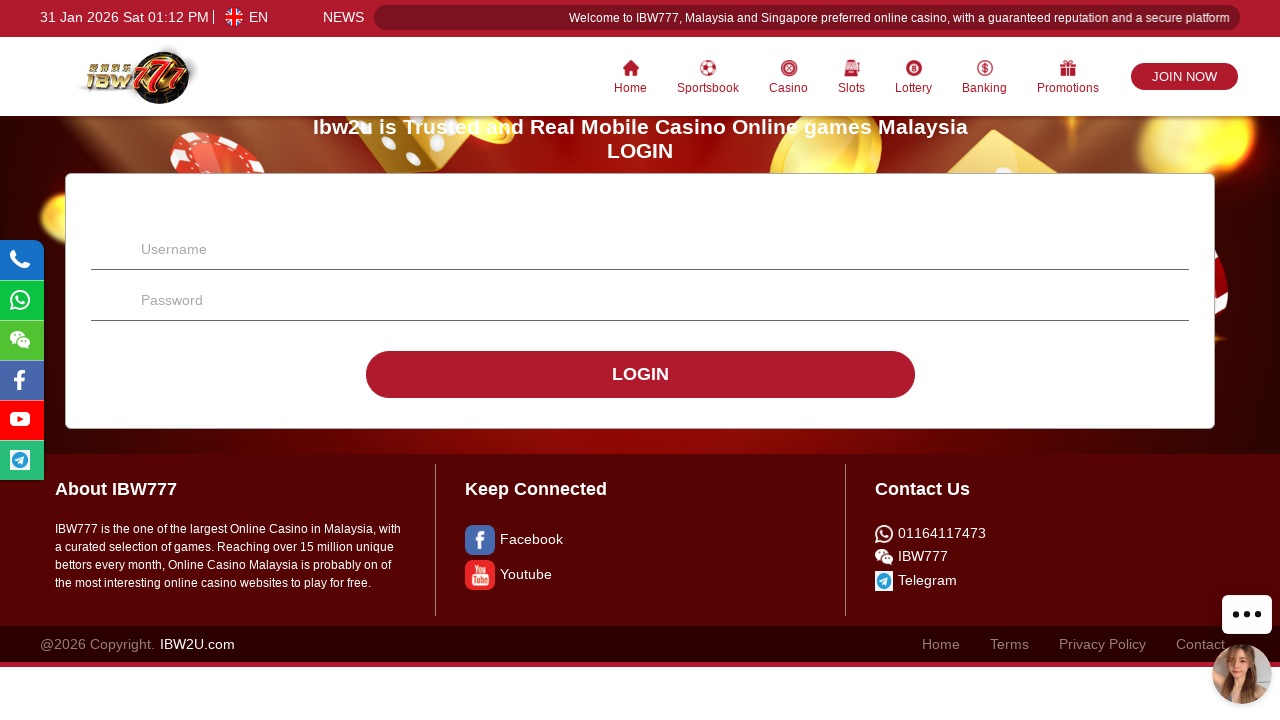

--- FILE ---
content_type: text/html; charset=utf-8
request_url: https://ibw777ok.com/en/login
body_size: 11234
content:
<!DOCTYPE html>
<html><head>
<title>Ibw777- Login the Trusted Casino Company Malaysia 2024 - Ibw2u.com</title>
<meta name="description" content="Welcome to Trusted Online Sportsbook Casino Games Company in Malaysia 2024. Play Casino Games with ibw2u and Buy Magnum 4d Online Malaysia." >
<meta name="keywords" content=",Best Online Casino Malaysia | Casino Online Mobile Malaysia - IBW777" >
<meta name="copyright" content="� 2010 -. All rights reserved." >
<meta http-equiv="Content-Type" content="text/html; charset=utf-8" >
<meta name="Language" content="English" >
<meta name="google-site-verification" content="ewMXBf2Q3p79NxqW86es_rQPKI2ASmXLHfuQBm4Bbok" >
<meta name="msvalidate.01" content="4EA93C3A6BDE2E3D47044FA7B461C76D" >
<meta name="viewport" content="width=device-width, initial-scale=1">
<meta name="robots" content="index,follow,all">
<meta name="googlebot" content="index,follow,all">
<meta name="revisit-after" content="2 days">
<meta baidu-gxt-verify-token="618376288c24b078b5120ca4e8ebabec">
<meta property="og:url"	content="https://ibw777ok.com/en/login">
<meta property="og:type"	content="website">
<meta property="og:title"	content="Ibw777- Login the Trusted Casino Company Malaysia 2024 - Ibw2u.com">
<meta property="og:description"	content="IBW777 - Best Online Casino in Malaysia with finest live casino games, slot games, sports betting odds & more. Join us now and bet on your mobile.">
<meta property="og:site_name"	content="Ibw2u.com">
<meta property="twitter:site"	content="-">
<meta property="twitter:card"	content="summary">
<meta property="twitter:title"	content="Ibw777- Login the Trusted Casino Company Malaysia 2024 - Ibw2u.com">
<meta property="twitter:description"	content="IBW777 - Best Online Casino in Malaysia with finest live casino games, slot games, sports betting odds & more. Join us now and bet on your mobile.">
<link rel="alternate" hreflang="x-default" href="https://ibw777ok.com/login"  />
<link rel="canonical" href="https://ibw2u.com/en/login" />
<script type="text/javascript">
  var _gaq = _gaq || [];
  _gaq.push(['_setAccount', 'UA-211861007-1']);
  _gaq.push(['_setDomainName', 'ibw777ok.com']);
  _gaq.push(['_trackPageview']);

  (function() {
    var ga = document.createElement('script'); ga.type = 'text/javascript'; ga.async = true;
    ga.src = ('https:' == document.location.protocol ? 'https://ssl' : 'http://www') + '.google-analytics.com/ga.js';
    var s = document.getElementsByTagName('script')[0]; s.parentNode.insertBefore(ga, s);
  })();

</script>
<script>(function(w,d,s,l,i){w[l]=w[l]||[];w[l].push({'gtm.start':new Date().getTime(),event:'gtm.js'});var f=d.getElementsByTagName(s)[0],j=d.createElement(s),dl=l!='dataLayer'?'&l='+l:'';j.async=true;j.src='https://www.googletagmanager.com/gtm.js?id='+i+dl;f.parentNode.insertBefore(j,f); })(window,document,'script','dataLayer','GTM-MJ6V24H');</script>
			<noscript><iframe src="https://www.googletagmanager.com/ns.html?id=GTM-MJ6V24H" height="0" width="0" style="display:none;visibility:hidden"></iframe></noscript>
<link rel='stylesheet' type='text/css' href='/theme/ibw-777/imgs/../style.css'>
<link rel='stylesheet' type='text/css' href='/inc/js/bootstrap/css/bootstrap.min.css'>
<link rel='stylesheet' type='text/css' href='/inc/js/swiper.css'>


<script LANGUAGE='JavaScript' src='/inc/js/common.js'></script>
<script LANGUAGE='JavaScript' src='/inc/js/jquery.latest.min.js'></script>
<script LANGUAGE='JavaScript' src='/inc/js/jquery.url.js'></script>
<script LANGUAGE='JavaScript' src='/inc/js/jQuery.base64.js'></script>
<script LANGUAGE='JavaScript' src='/inc/js/bootstrap/js/bootstrap.min.js'></script>
<script LANGUAGE='JavaScript' src='/inc/js/swiper.min.js'></script>

<style type='text/css' media='screen'></style>
<link rel='stylesheet' type='text/css' href='/data/1900/ibw-777.css?v=1769836359' ><!--[if IE]><link rel='stylesheet' type='text/css' href='/data/1900/ibw-777-ie.css?v=1769836359' ><![endif]-->
<link rel='alternate' type='application/rss+xml' title='IBW777OK.COM RSS FEED' href="https://ibw777ok.com/en/rss">
<link rel='alternate' type='application/rss+xml' title='IBW777OK.COM CATALOGUE FEED' href="https://ibw777ok.com/en/rss/prod">
<link rel='alternate' type='application/rss+xml' title='IBW777OK.COM NEWS FEED' href="https://ibw777ok.com/en/rss/news">
<link rel="shortcut icon" href="/data/1900/uploads/fav.png" type="image/png" />
<link rel="icon" href="/data/1900/uploads/fav.png" type="image/x-icon" /></head>
<body>
    <div class='body-container'>
        <div class='header' id='divHeader'>
            <div class='header-top' id='divHeader-top'>
                <div class='wrapper d-flex justify-content-between align-items-center'>
                    <meta content="General" name="rating" /><meta content="Daily" name="revisit-after" /><meta content="Global" name="distribution" /><meta content="noodp, noydir" name="robots" /><meta content="� 2022. Copyright Ibw2u.com" name="copyright" /><meta content="https://ibw2u.com/en/home" /><meta content="website" /><meta content="Trusted Casino Company Malaysia 2022, New Casino Online" /><meta content="Trusted Casino Company Malaysia 2022, New Casino Online Malaysia 2022, Mobile Casino Online Malaysia, Best Company Online Casino Malaysia 2022" /><meta content="Ibw2u.com" /><link href="/data/1900/uploads/flexslider.css" rel="stylesheet" type="text/css" /><div class="left d-flex align-items-center"><div class="clock">31 Jan 2026 Sat 01:12 PM</div><div data-dropdown="lang"><div class="home-lang"><img src="/data/1900/uploads/flag-en.png" />EN</div><div class="lang-dropdown" style="display: none;" data-dropdown-target="lang"><div class="lang-container"><a href="/en/home"><img src="/data/1900/uploads/flag-en.png" />English</a> <a href="/cn/home"><img src="/data/1900/uploads/flag-cn.png" />简体中文</a></div></div></div></div><div class="right"><div class="announce-container d-flex align-items-center"><div class="icn-announce">NEWS</div><div class="scroll-msg"><marquee id='horizontal-scrolling-msg'  SCROLLAMOUNT='3' onmouseover='this.stop()' onmouseout='this.start()'><ul><li><span>Welcome to IBW777, Malaysia and Singapore preferred online casino, with a guaranteed reputation and a secure platform. Play reliably and win happiness.&nbsp;IBW777 Casino is offering a section of casino games to play. Every player can join us to get the most rewarding casino game.</span></li></ul></marquee></div></div></div>
                </div>
                



<script type="text/javascript">
    $(function () {
        $('[data-collapse]').click(function () {
            var thisdata = $(this).data('collapse');
            $(this).toggleClass('active');
            $('[data-collapse-target=' + thisdata + ']').slideToggle();
        });


        $('[data-dropdown]').hover(function () {
            var thisdata = $(this).data('dropdown');
            $('[data-dropdown-target=' + thisdata + ']').slideToggle();
        });

        $(window).on('load resize', function () {
            var hh = $('#divHeader').outerHeight();
            $('#divBody').css('padding-top', hh + 'px');

            $('body').removeClass('docflex').css('height', 'auto');
            var docheight = $(document).outerHeight();
            var bodyheight = $('body').outerHeight();
            if (docheight > bodyheight) {
                $('body').addClass('docflex').css('height', docheight - 1 + 'px');
            } else {
                $('body').removeClass('docflex').css('height', 'auto');
            };
        });

        var previousScroll = 0;
        $(window).on('scroll', function () {
            var htheight = $('#divHeader-top').outerHeight();
            var currentScroll = $(window).scrollTop();
            if (currentScroll > htheight) {
                if (currentScroll > previousScroll) {
                    $('#divHeader').css('top', '-34px');
                } else {
                    $('#divHeader').css('top', '0px');
                }
            }
            previousScroll = currentScroll;
        });


        $("[data-popup]").click(function () {
            var thispopup = $(this).data('popup');
            $('[data-popup-open=' + thispopup + ']').addClass('active');
        });
        $(".modal").click(function () {
            if (!$(event.target).closest('.modal-content').length) {
                $('.modal').removeClass('active');
            };
        });
        $('.btn-close').click(function () {
            $('.modal').removeClass('active');
        });
        $('.btn-nav').on('click', function () {
            $('.header-nav').removeClass('close').addClass('open');
        });
        $('.close-nav').on('click', function () {
            $('.header-nav').removeClass('open').addClass('close');
        });
        $('.header-nav').on('click', function () {
            if (!$(event.target).closest('.header-nav-wrapper').length) {
                $(this).removeClass('open').addClass('close');
            };
        });


    });
</script>
            </div>
            <div class='header-bottom' id='divHeader-bottom'>
                <div class='wrapper'>
                    <div class='header-left'>
                        <button class='btn-nav' id='btnNav'>
                            <div><span></span><span></span><span></span></div>
                        </button>
                        <a href="/en/home" class="header-logo">
    <img src="/data/1900/uploads/ibw logo new.png" class="img-logo" />
</a>
                    </div>
                    <div class='header-nav close'>
                        <div class='header-nav-wrapper'>
                            <div class='nav-header'>
                                <img src="/data/1900/uploads/img-logo-01.png" class="img-logo" />
                                <button class='close-nav'><div><span></span><span></span></div></button>
                            </div>
                            <div id='cssmenu' class='cmsmenu'>
<ul>
<li class=''><a href='/en/Home' target='_self'><i class=icn-home></i>Home</a></li>
<li class=''><a href='/en/sportsbook' target='_self'><i class=icn-soccer></i>Sportsbook</a></li>
<li class=''><a href='/en/live-casino' target='_self'><i class=icn-roulette></i>Casino</a></li>
<li class=''><a href='/en/games' target='_self'><i class=icn-slot></i>slots</a></li>
<li class=''><a href='/en/lottery' target='_self'><i class=icn-lottery></i>lottery</a></li>
<li class=''><a href='/en/banking' target='_self'><i class=icn-money></i>banking</a></li>
<li class=''><a href='/en/Promotions' target='_self'><i class=icn-gift></i>Promotions</a></li>
</ul></div>
                        </div>
                    </div>
                    <div class='header-right'>
                        <div class="header-lr">
    <button class="btn-login btn-lr" data-popup="login">LOGIN</button>
    <button class="btn-register btn-lr" data-popup="register">JOIN NOW</button>
</div>
<div id='subcontent'><style>
    .btn-login{display:none;}
</style></div>
<div id='subcontent'><div class="modal modal-register" id="modalRegister" data-popup-open="register">
    <div class="modal-dialog">
        <div class="modal-content">
            <div class="modal-body">
                <button type="button" class="btn-close" id="closeRegister"><div><span></span><span></span></div></button>
                <div class="standalone-page bg" style="background-image: url('/data/1900/uploads/bg-registration.jpg');"><div class="standalone-page bg" style="background-image: url('/data/1900/uploads/bg-registration.jpg');"><div class="wrapper" style="padding: 10px 15px 35px;"><h2 style="color: #fff; text-shadow: 2px 2px 4px #7f1a2c;">Free Credit Online Register in ibw777 Casino Malaysia 2025</h2><div class="divRegister-box" id="divRegisterBox"><div class="register-box-wrapper"><div class="register-container" id="divRegister">

			<form id='registerform' class='registerform' method='POST' action='/postregv2.php'>
				<input id='registerform_lang' name='lang' value='en-us' type='hidden'>
				<input id='registerform_Com' name='Com' value='IBW777' type='hidden'>
				<input id='registerform_CustomDomain' name='CustomDomain' value='0' type='hidden'><input type='hidden' id='registerform_IsMobile' name='IsMobile' value='false'><dl id='groupUsername'>
					<dt>Username : </dt>
					<dd>
						<input class='trimVal alphanumeric' type='text' id='registerform_UserName' name='UserName' placeholder='Username' value='' pattern='.{5,15}' maxlength='15' required title='Use 5 to 15 characters for username, username may contain only letters and numbers'> 
						<input type='button' class='btnCheckUser' value='check user'>
						<div class='small' id='registerform_UserNameMsg'></div>
					</dd>
				</dl>
				
				<dl id='groupPassword'>
					<dt>Password : </dt>
					<dd>
						<input class='Password trimVal alphapwd' type='password' id='registerform_Password' name='Password' placeholder='Password' pattern='.{8,25}' maxlength='25' value='' title='Use 8 or more characters with a mix of letters, numbers & symbols' required>
						<div class='small' id='registerform_PasswordMsg'></div>
					</dd>
				</dl><dl id='groupComfirmPassword'>
					<dt>Confirm Password : </dt>
					<dd>
						<input class='CPassword trimVal alphapwd' type='password' id='registerform_CPassword' name='CPassword' placeholder='Confirm Password' pattern='.{8,25}' maxlength='25' value='' required>
						<div class='small' id='registerform_CPasswordMsg'></div>
					</dd>
				</dl>
				<dl id='groupFullName'>
					<dt>Full Name : </dt>
					<dd>
						<input type='text' id='registerform_FullName' name='FullName' placeholder='Full Name' value='' pattern='.{1,}' title='Use 5 to 15 characters for Fullname' required >
						<div class='small' id='registerform_FullNameDescription'>Real Name for withdrawals verify</div>
						<div class='small' id='registerform_FullNameMsg'></div>
					</dd>
				</dl><dl id='groupCurrency'>	
						<dt>Currency : </dt>
						<dd><select id='registerform_Currency' name='Currency' required class='selCurrencyCountryCode'>
							<option value>-- Select a Currency --</option><option value='MYR'>MYR</option><option value='SGD'>SGD</option></select></dd>
					</dl>
					<dl id='groupMobileNumber'>
						<dt>Mobile Number : </dt>
						<dd><input class='numbers' type='text' id='registerform_Mobile' name='Mobile' placeholder='Mobile Number' value='60' minlength='8' required></dd>
					</dl><dl id='groupAffiliate'>
						<dt>Affiliate : </dt>
						<dd><input type='text' id='registerform_PromotionCode' name='PromotionCode' placeholder='Affiliate Code' value=''  ></dd>
					</dl>	
			<dl id='groupVerifyCode'>
					<dt>VerifyCode :</dt>
					<dd><input class='numbers' type='text' name='VarifyCode' id='registerform_varifycode' value='' placeholder='VerifyCode' pattern='.{4,4}' title='Key In 4 number for Verify Code' required>
					<dd><img src='/inc/securitycode.php?width=100&height=30&characters=4' onclick='javascript:ReloadIMG(this)' id='regcaptcha' style='cursor:pointer;'></dd>
					</dd>
				</dl>
				<dl id='groupSubmit'>
					<dt></dt>
					<dd><input type='submit' value='Register Now' id='registerform_btnSubmit'></dd>
				</dl>
				
			</form><script>
						$(document).ready(function(){
							
							$("#registerform").submit(function(e){
								
								var usernameLen = checkUserNameLength();
								if(usernameLen == false){
									alert("Invalid username, Please check in username input.");
									return false;
								}
								
								var passwordMatch = checkPasswordMatch();
								if(passwordMatch == false){
									alert("Password and Confirm Password are not match");
									return false;
								}
									
								var username = $("#registerform #registerform_UserName").val();
								//var postData = $(this).serializeArray();
								
								
								var fullname = $("#registerform #registerform_FullName");
								var com = $("#registerform #registerform_Com").val();
								var email = $("#registerform #registerform_Email");
								var mobile = $("#registerform #registerform_Mobile");
								var gender = $("#registerform #registerform_Gender");
								var DOB = $("#registerform #registerform_DOB");
								var BankName = $("#registerform #registerform_BankName");
								var BankBranch = $("#registerform #registerform_BankBranch");
								var BankAcc = $("#registerform #registerform_BankAcc");
								var AccHolder = $("#registerform #registerform_AccHolderName");
								var Currency = $("#registerform #registerform_Currency");
								var promotecode = $("#registerform #registerform_PromotionCode");
								var referralcode = $("#registerform #registerform_ReferralCode");
								var Extra1 = $("#registerform #registerform_Extra1");
								var Extra2 = $("#registerform #registerform_Extra2");
								
								if(mobile.val().length < 8 ){
									alert("Please enter valid Phone format");
									return false;
								}


								(fullname.length === 0) ? fullname = "" : fullname = fullname.val();
								(email.length === 0) ? email = "" : email = email.val();
								(mobile.length === 0) ? mobile = "" : mobile = mobile.val();
								(gender.length === 0) ? gender = "1" : gender = gender.val();
								(DOB.length === 0) ? DOB = "2018-01-01" : DOB = DOB.val();
								(BankName.length === 0) ? BankName = " " : BankName = BankName.val();
								(BankBranch.length === 0) ? BankBranch = " " : BankBranch = BankBranch.val();
								(BankAcc.length === 0) ? BankAcc = " " : BankAcc = BankAcc.val();
								(AccHolder.length === 0) ? AccHolder = " " : AccHolder = AccHolder.val();
								(Currency.length === 0) ? Currency = "MYR" : Currency = Currency.val();
								(promotecode.length === 0) ? promotecode = " " : promotecode = promotecode.val();
								(referralcode.length === 0) ? referralcode = " " : referralcode = referralcode.val();
								(Extra1.length === 0) ? Extra1 = " " : Extra1 = Extra1.val();
								(Extra2.length === 0) ? Extra2 = " " : Extra2 = Extra2.val();
								
								
								var postData = 
						    [
						    	{ name : "VarifyCode", value : $("#registerform_varifycode").val() },
						    	{ name : "UserName", value : username },
						    	{ name : "Password", value : $("#registerform #registerform_Password").val() },
						    	{ name : "Fullname", value : fullname },
						    	{ name : "Com", value : com },
						    	{ name : "Email", value : email },
						    	{ name : "Mobile", value : mobile },
						    	{ name : "Gender", value : gender },
						    	{ name : "DoB", value : DOB },
						    	{ name : "BankName", value : BankName },
						    	{ name : "BankBranch", value : BankBranch },
						    	{ name : "BankAccountNo", value : BankAcc },
						    	{ name : "AccountHolderName", value : AccHolder },
						    	{ name : "Currency", value : Currency },
						    	{ name : "PromotionCode", value : promotecode },
								{ name : "ReferralCode", value : referralcode },
						    	{ name : "Lang", value : $("#registerform_lang").val() },
						    	{ name : "IsMobile", value : $("#registerform_IsMobile").val() },
								{ name : "CustomDomain", value : $("#registerform_CustomDomain").val() },
								{ name : "Extra1", value : Extra1 },
								{ name : "Extra2", value : Extra2 }
								
						    ];
						    
						    var formURL = $(this).attr('action');

						    $.ajax(
						    {
						    	url : formURL,
								type : "POST",
								headers:{"X-Requested-Source": "JS"},
		        				data : postData,
						    	success:function(data, textStatus, jqXHR)
						    	{
						    		var obj = JSON.parse(data);
						    		
						    		if (obj.ErrorCode === 0 || obj.ErrorCode > 0) {
											alert( username+"  Register Successful");
				        			window.location.href = obj.Redirect;
									}else if (obj.ErrorCode === -4){
										alert("Invalid username, Please check in username input.");
										document.getElementById("regcaptcha").click();
									}else if (obj.ErrorCode === -5){
										alert("Use 5 to 15 characters for username, username may contain only letters and numbers");
										document.getElementById("regcaptcha").click();
									}else if (obj.ErrorCode === -6){
										alert("Password is empty");
										document.getElementById("regcaptcha").click();
									}else if (obj.ErrorCode === -7){
										alert("Password need 8 to 25 characters");
										document.getElementById("regcaptcha").click();
									}else if (obj.ErrorCode === -8){
										alert("Password not strong");
										document.getElementById("regcaptcha").click();
									}else if (obj.ErrorCode === -9){
										alert("Username already existed");
										document.getElementById("regcaptcha").click();
									}else if (obj.ErrorCode === -109){
										alert("Missing Bank Information");
										document.getElementById("regcaptcha").click();
									}else if (obj.ErrorCode === -110){
										alert("Email can not be empty");
										document.getElementById("regcaptcha").click();
									}else if (obj.ErrorCode === -111){
										alert("Phone number can\'t be empty");
										document.getElementById("regcaptcha").click();
									}else if (obj.ErrorCode === -888){
										alert("Invalid Affiliate Code");
										document.getElementById("regcaptcha").click();
									}else if (obj.ErrorCode === -311){
										alert("Mobile number registered with other Username, please retry.");
										document.getElementById("regcaptcha").click();
									}else if (obj.ErrorCode === -313){
										alert("System Under Maintenance");
										document.getElementById("regcaptcha").click();
									}else if (obj.ErrorCode === -2007){
										alert("Password Must Contain Letters & Digits.");
										document.getElementById("regcaptcha").click();
									}else if (obj.ErrorCode === -9999){
										alert(obj.Text)
										document.getElementById("regcaptcha").click();
									}else{
				        				alert(obj.Text);
				        			}
						    	},
						    	error: function(jqXHR, textStatus, errorThrown)
						    	{
						    		alert("Fail Register Account, Please try again later.");
						    	}
						    });
							
						    e.preventDefault(); //STOP default action
							});
							
							
							$(".selCurrencyCountryCode").on("change", function(){
								let Country = "60";
								const CountryCode = Country.split(",");

								var selected = $(".selCurrencyCountryCode option:selected").index();
   								var prefix  = CountryCode[selected-1];
								$("input[name=Mobile]").val(prefix);
							});

							$(".btnCheckUser").click(function(e){
								
								var checkURL = "/postregv2.php";
								var username = $("#registerform #registerform_UserName").val();
								var format = /[ !@#$%^&*()_+\-=\[\]{};':"\|,.<>\/?]+/;
								
								if(format.test(username)){
									alert("Use 5 to 15 characters for username, username may contain only letters and numbers");
									return false;
								}
								
								var usernameLen = checkUserNameLength();
								if(usernameLen == false){
									return false;
								}
								
								var postData = 
								[{ 
									name : "CheckPlayerID",
									value : $("#registerform #registerform_UserName").val() 
								}];

								$.ajax(
								{
									url : checkURL,
									type : 'POST',
		        			data : postData,
		        			success:function(data, textStatus, jqXHR)
						    	{
						    		var obj = JSON.parse(data);
						    		if (obj.Existed === true) {
						    			($("#registerform_UserNameMsg").hasClass("w3-text-green")) ? $("#registerform_UserNameMsg").toggleClass("w3-text-green w3-text-red") : $("#registerform_UserNameMsg").addClass("w3-text-red");
											$("#registerform_UserNameMsg").html("Username already existed");
				        		}
				        		else{
				        			($("#registerform_UserNameMsg").hasClass("w3-text-red")) ? $("#registerform_UserNameMsg").toggleClass("w3-text-red w3-text-green") : $("#registerform_UserNameMsg").addClass("w3-text-green");
											$("#registerform_UserNameMsg").html("Username available for use");
				        		}
						    	},
						    	error: function(jqXHR, textStatus, errorThrown)
						    	{
						    		alert("Fail to check user availability.");
						    	}
								});
								e.preventDefault(); //STOP default action
							});
							
							$("#registerform #registerform_Password").on("change", function(e){
								if($(this).val().length < 8 ){
									$("#registerform_PasswordMsg").addClass("w3-text-red");
									$("#registerform_PasswordMsg").html("Use 8 or more characters with a mix of letters, numbers & symbols");
								}else{
									$("#registerform_PasswordMsg").removeClass("w3-text-red");
									$("#registerform_PasswordMsg").html("");
								}
								
								var username = $("#registerform #registerform_UserName").val();
								var password = $("#registerform #registerform_Password").val();
								
								if(password.indexOf(username) != -1) {
						      $("#registerform_PasswordMsg").addClass("w3-text-red");
									$("#registerform_PasswordMsg").html("Password can\'t same with UserName.");
								}else{
									$("#registerform_PasswordMsg").removeClass("w3-text-red");
									$("#registerform_PasswordMsg").html("");
								}
							});
							
							$("#registerform #registerform_CPassword").on("change", function(e){
								checkPasswordMatch();
							});
							
							$("#registerform #registerform_FullName").on("change", function(e){
								if($("#registerform #registerform_FullName").val().length < 1){
									($("#registerform #registerform_FullNameMsg").hasClass("w3-text-green")) ? $("#registerform #registerform_FullNameMsg").toggleClass("w3-text-green w3-text-red") : $("#registerform #registerform_FullNameMsg").addClass("w3-text-red");
									$("#registerform #registerform_FullNameMsg").html("Use 5 to 15 characters for Fullname");
									return false;
								}else{
									$("#registerform #registerform_FullNameMsg").removeClass("w3-text-red");
									$("#registerform #registerform_FullNameMsg").html("");
									return true;
								}
							});
							
							function checkUserNameLength(){
								if($("#registerform #registerform_UserName").val().length < 5){
									($("#registerform_UserNameMsg").hasClass("w3-text-green")) ? $("#registerform_UserNameMsg").toggleClass("w3-text-green w3-text-red") : $("#registerform_UserNameMsg").addClass("w3-text-red");
									$("#registerform_UserNameMsg").html("Username at least 5 characters");
									return false;
								}else{
									$("#registerform_UserNameMsg").removeClass("w3-text-red");
									$("#registerform_UserNameMsg").html("");
									return true;
								}
							};
							
							function checkPasswordMatch(){
								if($("#registerform #registerform_Password").val() != $("#registerform #registerform_CPassword").val())
								{
									$("#registerform_CPasswordMsg").addClass("w3-text-red");
									$("#registerform_CPasswordMsg").html("Password and Confirm Password are not match");
									return false;
								}else{
									$("#registerform_CPasswordMsg").removeClass("w3-text-red");
									$("#registerform_CPasswordMsg").html("");
									return true;
								}
							};
							
							$("#registerform_FullName").on("change", function(){
								if($("#registerform #registerform_FullName").val().length < 1){
									$("#registerform_FullNameMsg").addClass("w3-text-red");
									$("#registerform_FullNameMsg").html("Full Name at least 5 characters");
									return false;
								}else{
									$("#registerform_FullNameMsg").removeClass("w3-text-red");
									$("#registerform_FullNameMsg").html("");
									return true;
								}
							});
							
							$(".alphanumeric").keypress(function (e) {
								    var regex = new RegExp("^[a-zA-Z0-9]+$");
								    var str = String.fromCharCode(!e.charCode ? e.which : e.charCode);
								    if (regex.test(str)) {
								        return true;
								    }
								    e.preventDefault();
								    return false;
								});
							
								$(".alphapwd").keypress(function (e) {
								    var regex = new RegExp("^[a-zA-Z0-9-_!@.?#]+$");
								    var str = String.fromCharCode(!e.charCode ? e.which : e.charCode);
								    if (regex.test(str)) {
								        return true;
								    }
								    e.preventDefault();
								    return false;
								});
							
							$(".numbers").keypress(function (e) {
								    var regex = new RegExp("^[0-9]+$");
								    var str = String.fromCharCode(!e.charCode ? e.which : e.charCode);
								    if (regex.test(str)) {
								        return true;
								    }
								    e.preventDefault();
								    return false;
								});
								
							$(".trimVal").keypress(function(e){
								if (e.which == 32) return false;
							});
							
						});
						
					</script></div></div></div><script type="text/javascript">// <![CDATA[
            $('#registerform_UserName').before('<div class="icnR"><img src="/data/1900/uploads/icn-userid.png" /></div>')
            $('#registerform_Password').before('<div class="icnR"><img src="/data/1900/uploads/icn-password.png" /></div>')
            $('#registerform_CPassword').before('<div class="icnR"><img src="/data/1900/uploads/icn-password.png" /></div>')
            $('#registerform_FullName').before('<div class="icnR"><img src="/data/1900/uploads/icn-fullname.png" /></div>')
            $('#registerform_Currency').before('<div class="icnR"><img src="/data/1900/uploads/icn-currency.png" /></div>')
            $('#registerform_Mobile').before('<div class="icnR"><img src="/data/1900/uploads/icn-mobile_r.png" /></div>')
            $('#registerform_Affiliate').before('<div class="icnR"><img src="/data/1900/uploads/icn-aff.png" /></div>')
            $('#registerform_varifycode').before('<div class="icnR"><img src="/data/1900/uploads/icn-vcode.png" /></div>')
        
// ]]></script></div></div></div><style><!--
            #registerform_Currency { border: 0px solid; /* border-bottom: #ddd 1px solid; */ width: 100%; color: #222; font-size: 14px; padding: 5px 10px; background-color: transparent; border-bottom: 1px solid #aaa; padding-left: 40px; }
        
--></style><style><!--
            .divRegister-box { border-radius: 10px; border: 1px solid #aaa; }
            .btn-login { color: #fff; background: #b11a2c; }
        
--></style>
            </div>
        </div>
    </div>
</div>
<style>
    #modalRegister .standalone-page{background-image:none !important;}
    #modalRegister .standalone-page .wrapper{padding:0 !important;}
    #modalRegister .standalone-page .wrapper>h2{display:none;}
</style>
<script type="text/javascript">
    $(function () {
        $('#closeRegister').on('click', function () {
            $('#modalRegister').removeClass('active');
        });
    });
</script></div>
                    </div>
                </div>
            </div>
        </div>
        <div class='body' id='divBody'>
            <div id='theme-contain-login'><div class="standalone-page bg" style="background-image:url('/data/1900/uploads/bg-login.jpg');">
    <div class="wrapper">
        <div class="div-login" id="login-content">
<h2 style="text-align:center;">Ibw2u is Trusted and Real Mobile Casino Online games Malaysia</h2>
            <h2 style="text-align:center;">LOGIN</h2>
            <div class="logintab" style="display:none !important;">
                <button class="btn-logintab active" data-login="v1">login1</button>
                <button class="btn-logintab" data-login="v2">login2</button>
            </div>
            <div class="login-inner d-flex">
                <div class="loginv1" data-login-target="v1" style="display:none;">
                    <p>For registered players <span>before 06/04/2021</span>,</p>
                    <p>please log in via the new login form <span>Version 1.0...</span></p>
                    
	<form id='remoteloginform' class='remoteloginform' method='post' action='/postproc.php'>
	<input type='hidden' name='lang' value='en'>
	<input type='hidden' name='FormProcID' value='mem.ibw888.com'>
	<input type='hidden' name='magickeyword' value='XXYYZZ778899'>
	<dl>
		<dt></dt>
		<dd><input type='text' name='user' placeholder='UserID'  value=''></dd>
	</dl>
	<dl>
		<dt></dt>
		<dd><input type='password' name='pwd' placeholder='Password'></dd>
	</dl>
	<dl>
		<dt><img src='/inc/securitycode.php?width=50&height=21&characters=4' id='imgCaptcha' alt='best'></dt>
		<dd><input type='text' name='varifycode' value='' placeholder='Code'></dd>
	</dl>
	
	<dl>
		<dt></dt>
		<dd><input type='button' value='LOGIN' id='remoteloginformsubmit' style='cursor:pointer;'></dd>
	</dl>
	
	<div id='remoteloginformmsg'></div>
	</form>

<script>
response = 'promt';
$('#remoteloginform').submit(function(e){	
		if(response=='screen') $( '#remoteloginformmsg' ).html('Loading...');
    var postData = $(this).serializeArray();
    var formURL = $(this).attr('action');
    $.ajax(
    {
        url : formURL,
        type: 'POST',
        data : postData,
        success:function(data, textStatus, jqXHR) 
        {
        		var obj = jQuery.parseJSON( data);
        		if(obj.Login){
        			msg = 'Login Sucess, Connecting ...';
        			if(obj.Text) msg=obj.Text;
        			
        			
        			window.location.href = obj.Redirect; //$.base64Decode(obj.Redirect);
        		}else{
							msg = 'Login Fail';
        			if(obj.Text) msg=obj.Text;
        			if(response=='screen') $( '#remoteloginformmsg' ).html(msg);
        			else{alert(msg);}
        		}
            
        },
        error: function(jqXHR, textStatus, errorThrown) 
        {
        		msg = 'Unknow Error.';        		
        		if(response=='screen') $( '#remoteloginformmsg' ).html(msg);
        		else alert(msg);
            //if fails      
        }
    });
    e.preventDefault(); //STOP default action
    //e.unbind(); //unbind. to stop multiple form submit.
});
$( '#remoteloginformsubmit' ).click(function() {
	this.disabled=1;
	var txt=$('input:text[name=user]').val();
	if(!txt){
        		msg = 'Login ID Required';        		
        		if(response=='screen') $( '#remoteloginformmsg' ).html(msg);
        		else alert(msg);
    this.disabled=0;
		return;
	}
	var pwd=$('input:password[name=pwd]').val();
	if(!pwd){
        		msg = 'Password Required';        		
        		if(response=='screen') $( '#remoteloginformmsg' ).html(msg);
        		else alert(msg);
    this.disabled=0;
		return;
	}

	var txt=$('input:text[name=varifycode]').val();
	if(!txt){
        		msg = 'Please Fill The VarifyCode';        		
        		if(response=='screen') $( '#remoteloginformmsg' ).html(msg);
        		else alert(msg);
    this.disabled=0;
		return;
	}
	
  $('#remoteloginform').submit();
  this.disabled=0;
});


$('#remoteloginform input').bind("enterKey",function(e){
  $('#remoteloginform').submit();
});
$('#remoteloginform input').keyup(function(e){
    if(e.keyCode == 13){
        $(this).trigger("enterKey");
    }
});



$('#imgCaptcha').click(function () {
	$(this).attr('src', '/inc/securitycode.php?width=50&height=21&characters=4' + '&d=' + (new Date().getTime()));
  return false;
});



</script>
	
                </div>
                <div class="loginv2 active" data-login-target="v2">
                    <p style="display:none;">For registered players <span>after 06/04/2021</span>,</p>
                    <p style="display:none;">please log in via the new login form <span>Version 2.0...</span></p>
                    <form id='customform' class='customform' method='POST' action='/postprocv2.php' >
	<input type='hidden' id='customform_lang' name='Lang' value='en-us'>
	<input type='hidden' id='customform_Com' name='Com' value='IBW777'>
	<input type='hidden' id='customform_CustomDomain' name='CustomDomain' value='0'><input type='hidden' id='customform_IsMobile' name='IsMobile' value='false'><dl>
		<dd><input type='text' id='customform_UserName' name='UserName' placeholder='Username' maxlength='15' oninvalid='this.setCustomValidity("Please fill out this field")' value='' required></dd>
	</dl>
	<dl>
		<dd><input type='password' id='customform_Password' name='Password' placeholder='Password' oninvalid='this.setCustomValidity("Please fill out this field")' required></dd>
	</dl><dl>
		<dd><input type='submit' value='Login' id='customform_submit' ></dd>
	</dl>
	
	<div id='customformmsg'></div>
	</form>

		<script>	
			document.getElementById("customform_submit").disabled=true;
			function setCookie(name,value,expires){
					document.cookie = name + "=" + value + ((expires==null) ? "-1" : ";expires=" + expires.toGMTString());
			}

			function getCookie(cname) {
    		var name = cname + "=";
    		var decodedCookie = decodeURIComponent(document.cookie);
    		var ca = decodedCookie.split(';');
    		for(var i = 0; i < ca.length; i++) {
        	var c = ca[i];
        	while (c.charAt(0) == " ") {
            c = c.substring(1);
        	}
        	if (c.indexOf(name) == 0) {
            return c.substring(name.length, c.length);
        	}
    		}
    		return "";
			}

			$(document).ready(function(){
				document.getElementById("customform_submit").disabled=false;
					


			$( window ).load(function() {
			    var token=getCookie("Token");
			    if (token != "") {
			    	
						var postData = 'Token='+token+'&';				    
						$.ajax({

				        url : "/posttokenv2.php",
				        type: "POST",
				        data : postData,
				        success:function(data, textStatus, jqXHR) 
				        {
				        		var obj = JSON.parse(data);		
				        		if(obj.Status==true){
											$('#customform').html('<p><div id=\'redirectaddr\'><a href=\'#\' target=\'_blank\'>Click here back to member area.</a></div></p>');				        		
											$('#customform #redirectaddr a').attr("href", obj.Redirect + "/sport" );
				        		}else{
				        			setCookie("Token", "");
				        		}
				        },
				        error: function(jqXHR, textStatus, errorThrown) 
				        {
				            setCookie("Token", "" );
				        }
				    });  
			    } else {
			       setCookie("Token", "");
			    }
		});
		
		response = 'promt';
		$('#customform').submit(function(e){	

			this.disabled=1;
			var txt=$('#customform input:text[name="UserName"]').val();
			if(!txt){
		        		msg = 'Login ID Required';        		
		        		if(response=='screen') $( '#customformmsg' ).html(msg);
		        		else alert(msg);
		    this.disabled=0;
				return;
			}
			var pwd=$('#customform input:password[name="Password"]').val();
			if(!pwd){
		        		msg = 'Password Required';        		
		        		if(response=='screen') $( '#customformmsg' ).html(msg);
		        		else alert(msg);
		    this.disabled=0;
				return;
			}
			
				if(response=='screen') $( '#customformmsg' ).html('Loading...');
		    var postData = $(this).serializeArray();
		    var formURL = $(this).attr("action");
		    $.ajax(
		    {
		        url : formURL,
				type: 'POST',
				headers:{'X-Requested-Source': 'JS'},
		        data : postData,
		        success:function(data, textStatus, jqXHR) 
		        {
		        		
		        		var obj = JSON.parse(data);
		        		
		        		if (obj.Login === 0 || obj.Login > 0) {
		        			msg = 'Login Sucess, Connecting ...';
		        			if(obj.Text) msg = obj.Text;
		        			
									var expirydate=new Date();
									expirydate.setTime( expirydate.getTime()+(100*60*60*24*100) );
									setCookie("Token", obj.Token ,expirydate);
									
		        			window.top.location.href = obj.Redirect;
		        		}
		        		else{
		        			msg = 'Login Fail';
		        			if(obj.Login === -6){
		        				 msg = 'Invalid Login';
		        			}else if(obj.Login === -3){
								 msg = 'Member not found';
							}else if(obj.Login === -12){
								msg = 'System Under Maintenance';
							}else if(obj.Login === -3000){
								msg = 'System Under Maintenance';
							}else if(obj.Login === -3006){
								msg = 'Account Suspended';
							}else if(obj.Login === null){
								msg = 'System Under Maintenance';
		        			}else if(obj.Login === false){
		        				msg = obj.Text;
		        			}else{
		        				msg = 'Invalid Login';
		        			}
		        			alert(msg);
		        			
		        		}
		            
		        },
		        error: function(jqXHR, textStatus, errorThrown) 
		        {
		            //if fails
		        }
		    });
		    e.preventDefault(); //STOP default action
		    //e.unbind(); //unbind. to stop multiple form submit.
		});

		$('#customform').submit(function() {
			  $(this).find('#customform input[type="button"]').prop('disabled',true);
			});
			
		});
		</script>
	
                </div>
            </div>
            <script type="text/javascript">
        $('#customform_UserName, #remoteloginform input[name="user"]').before('<div class="icnR"><img src="/data/1900/uploads/icn-userid.png" /></div>');
        $('#customform_Password, #remoteloginform input[name="pwd"]').before('<div class="icnR"><img src="/data/1900/uploads/icn-password.png" /></div>');
        $('#remoteloginform input[name="varifycode"]').before('<div class="icnR"><img src="/data/1900/uploads/icn-vcode.png" /></div>');

        $('[data-login]').click(function () {
            if ($(window).width() < 767) {
                var thislogin = $(this).data('login');
                $('[data-login]').removeClass('active');
                $(this).addClass('active');
                $('[data-login-target]').removeClass('active');
                $('[data-login-target="' + thislogin + '"]').addClass('active');
            };
        });
            </script>
        </div>
    </div>
</div>
<style>
    .div-login h2 { color: #fff; }
</style>
</div>
        </div>
        <div class='footer' id='divFooter'>
            <!--<div class="snowflakes" aria-hidden="true">
  <div class="snowflake">
  ❅
  </div>
  <div class="snowflake">
  ❅
  </div>
  <div class="snowflake">
  ❆
  </div>
  <div class="snowflake">
  ❄
  </div>
  <div class="snowflake">
  ❅
  </div>
  <div class="snowflake">
  ❆
  </div>
  <div class="snowflake">
  ❄
  </div>
  <div class="snowflake">
  ❅
  </div>
  <div class="snowflake">
  ❆
  </div>
  <div class="snowflake">
  ❄
  </div>
</div>

<style>
.snowflake {
    color: #fff;
    font-size: 1em;
    font-family: Arial;
    text-shadow: 0 0 1px #000;
}

@-webkit-keyframes snowflakes-fall {
    0% {
        top: -10%;
    }
    100% {
        top: 100%;
    }
}
@-webkit-keyframes snowflakes-shake {
    0% {
        -webkit-transform: translateX(0px);
        transform: translateX(0px);
    }
    50% {
        -webkit-transform: translateX(80px);
        transform: translateX(80px);
    }
    100% {
        -webkit-transform: translateX(0px);
        transform: translateX(0px);
    }
}
@keyframes snowflakes-fall {
    0% {
        top: -10%;
    }
    100% {
        top: 100%;
    }
}
@keyframes snowflakes-shake {
    0% {
        transform: translateX(0px);
    }
    50% {
        transform: translateX(80px);
    }
    100% {
        transform: translateX(0px);
    }
}
.snowflake {
    position: fixed;
    top: -10%;
    z-index: 9999;
    -webkit-user-select: none;
    -moz-user-select: none;
    -ms-user-select: none;
    user-select: none;
    cursor: default;
    -webkit-animation-name: snowflakes-fall, snowflakes-shake;
    -webkit-animation-duration: 10s, 3s;
    -webkit-animation-timing-function: linear, ease-in-out;
    -webkit-animation-iteration-count: infinite, infinite;
    -webkit-animation-play-state: running, running;
    animation-name: snowflakes-fall, snowflakes-shake;
    animation-duration: 10s, 3s;
    animation-timing-function: linear, ease-in-out;
    animation-iteration-count: infinite, infinite;
    animation-play-state: running, running;
}
.snowflake:nth-of-type(0) {
    left: 1%;
    -webkit-animation-delay: 0s, 0s;
    animation-delay: 0s, 0s;
}
.snowflake:nth-of-type(1) {
    left: 10%;
    -webkit-animation-delay: 1s, 1s;
    animation-delay: 1s, 1s;
}
.snowflake:nth-of-type(2) {
    left: 20%;
    -webkit-animation-delay: 6s, 0.5s;
    animation-delay: 6s, 0.5s;
}
.snowflake:nth-of-type(3) {
    left: 30%;
    -webkit-animation-delay: 4s, 2s;
    animation-delay: 4s, 2s;
}
.snowflake:nth-of-type(4) {
    left: 40%;
    -webkit-animation-delay: 2s, 2s;
    animation-delay: 2s, 2s;
}
.snowflake:nth-of-type(5) {
    left: 50%;
    -webkit-animation-delay: 8s, 3s;
    animation-delay: 8s, 3s;
}
.snowflake:nth-of-type(6) {
    left: 60%;
    -webkit-animation-delay: 6s, 2s;
    animation-delay: 6s, 2s;
}
.snowflake:nth-of-type(7) {
    left: 70%;
    -webkit-animation-delay: 2.5s, 1s;
    animation-delay: 2.5s, 1s;
}
.snowflake:nth-of-type(8) {
    left: 80%;
    -webkit-animation-delay: 1s, 0s;
    animation-delay: 1s, 0s;
}
.snowflake:nth-of-type(9) {
    left: 90%;
    -webkit-animation-delay: 3s, 1.5s;
    animation-delay: 3s, 1.5s;
}
/* Demo Purpose Only*/
.demo {
    font-family: "Raleway", sans-serif;
    color: #fff;
    display: block;
    margin: 0 auto;
    padding: 15px 0;
    text-align: center;
}
.demo a {
    font-family: "Raleway", sans-serif;
    color: #000;
}




</style>--><div class="footer-container"><div class="footer-top"><div class="wrapper"><div class="footer-about ft-container"><h4>About IBW777</h4><div class="ft-detail"><p>IBW777 is the one of the largest Online Casino in Malaysia, with a curated selection of games. Reaching over 15 million unique bettors every month, Online Casino Malaysia is probably on of the most interesting online casino websites to play for free.</p></div></div><div class="footer-sm ft-container"><h4>Keep Connected</h4><div class="ft-detail"><a href="https://www.facebook.com/ibwmainpage" target="_blank"> <img src="/data/1900/uploads/icn-facebook.png" />Facebook </a> <a href="https://www.youtube.com/channel/UCRH3uukL-H9RZly81V-H7Cw" target="_blank"> <img src="/data/1900/uploads/icn-youtube.png" />Youtube </a></div></div><div class="footer-contact ft-container"><h4>Contact Us</h4><div class="ft-detail"><a href="https://ibw2u.wasap.my" target="_blank"> <img src="/data/1900/uploads/icn-whatsapp.png" />01164117473</a> <a href="https://ibw2u.wasap.my"><img src="/data/1900/uploads/icn-wechat.png" />IBW777</a> <a href="https://t.me/+Fjq0Ji-xgb8xZDg1"><img height="20" src="/data/1900/uploads/125822113521.png" width="20" />Telegram</a></div></div></div><div class="footer-bottom"><div class="wrapper"><div class="footer-copyright d-flex align-items-center">@2026 Copyright. <a href="/en/home">IBW2U.com</a></div><div class="footer-qlink"><a href="/en/home">Home</a> <a href="/en/terms">Terms</a> <a href="/en/privacy-policy">Privacy Policy</a> <a href="/en/contact">Contact</a></div></div></div></div></div><div class="float-contact" id="floatContact"><div class="fc-wrapper"><a class="btn-fc" href="https://ibw2u.wasap.my" style="background: #1670c6;" target="_blank"> <img src="/data/1900/uploads/icn-telephone.png" />&nbsp;</a><div class="tooltip"><p>+60169066680</p></div><a class="btn-fc" href="https://ibw2u.wasap.my" style="background: #0cc243;" target="_blank"> <img src="/data/1900/uploads/icn-whatsapp.png" />&nbsp;</a><div class="tooltip"><p>01120730631</p></div><a class="btn-fc" href="https://ibw2u.wasap.my" style="background: #51c332;" target="_blank"> <img src="/data/1900/uploads/icn-wechat.png" />&nbsp;</a><div class="tooltip"><p><a href="https://linktr.ee/ibw777my">IBW777</a></p><img src="/data/1900/uploads/img-float-contact-wechat.jpg" /></div><a class="btn-fc" href="https://www.facebook.com/ibwmainpage" style="background: #4867aa;" target="_blank"> <img src="/data/1900/uploads/icn-facebook_2.png" /><br /></a><div class="tooltip"><p><a href="https://www.facebook.com/ibwmainpage">Follow us on Facebook</a></p></div><a class="btn-fc" href="https://t.me/+Fjq0Ji-xgb8xZDg1" style="background: #ff0000;" target="_blank"> <img src="/data/1900/uploads/icn-youtube_2.png" /></a><div class="tooltip"><p>Subscribe our Youtube Channel</p></div><a class="btn-fc" href="https://t.me/+Fjq0Ji-xgb8xZDg1" style="background: #28be7a;" target="_blank"><img alt="telegram" height="40" src="/data/1900/uploads/125822113521.png" style="vertical-align: middle;" width="40" /></a><div class="tooltip"><p><a href="https://linktr.ee/ibw777my">@ibw777my</a></p></div></div></div><script type="text/javascript">// <![CDATA[
    var __lc = {};
    __lc.license = 8066611;

    (function () {
        var lc = document.createElement('script'); lc.type = 'text/javascript'; lc.async = true;
        lc.src = ('https:' == document.location.protocol ? 'https://' : 'http://') + 'cdn.livechatinc.com/tracking.js';
        var s = document.getElementsByTagName('script')[0]; s.parentNode.insertBefore(lc, s);
    })();
// ]]></script>
        </div>
    </div>
<script defer src="https://static.cloudflareinsights.com/beacon.min.js/vcd15cbe7772f49c399c6a5babf22c1241717689176015" integrity="sha512-ZpsOmlRQV6y907TI0dKBHq9Md29nnaEIPlkf84rnaERnq6zvWvPUqr2ft8M1aS28oN72PdrCzSjY4U6VaAw1EQ==" data-cf-beacon='{"version":"2024.11.0","token":"8dfd66c621d246c6a4304c108e21de04","r":1,"server_timing":{"name":{"cfCacheStatus":true,"cfEdge":true,"cfExtPri":true,"cfL4":true,"cfOrigin":true,"cfSpeedBrain":true},"location_startswith":null}}' crossorigin="anonymous"></script>
</body>
</html>

--- FILE ---
content_type: text/css
request_url: https://ibw777ok.com/data/1900/ibw-777.css?v=1769836359
body_size: 14544
content:
body { line-height: normal; font-family: Roboto,Tahoma, Arial; font-size: 14px; background-color: #fff; color: #444; }
.stop { overflow: hidden; }
body.docflex .body-container { display: flex; flex-direction: column; justify-content: space-between; height: 100%; }
body.docflex #divBody, body.docflex #divBody > div { height: 100%; }
body.docflex .bg { height: 100%; }


* { padding: 0; margin: 0; vertical-align: middle; box-sizing: border-box; }
table { width: 100%; }
button { outline: 0; border: 0; }
input { outline: 0; border: 0; }
iframe { width: 100%; height: 650px; border: 0; }
a, a:hover, a:active, a:focus { color: #444; text-decoration: none; }
ul, ol { margin-left: 20px; }
li { list-style-type: disc; padding: 5px 0; }

.wrapper { max-width: 1230px; width: 100%; margin: auto; padding-left: 15px; padding-right: 15px; }

.d-flex { display: flex; }
.align-items-center { align-items: center; }
.justify-center { justify-content: center; }
.justify-content-between { justify-content: space-between; }
.bg { background-size: cover; background-position: center; }

h1 { color: #b11a2c; }
h2 { color: #b11a2c; }

@media screen and (min-width: 1024px) {
    h1 { font-size: 36px; }
}

@media screen and (min-width: 768px) and (max-width:1023px) {
    h1 { font-size: 4vw; }
    h2 { font-size: 3.5vw; }
    h3 { font-size: 3vw; }
}

@media screen and (max-width: 767px) {
    h1 { font-size: 5vw; }
    h2 { font-size: 4.5vw; }
    h3 { font-size: 4vw; }
}

/************************ icon */
#cssmenu > ul > li > a > i.icn-home { background-image: url('/data/1900/uploads/icn-home.png'); }
#cssmenu > ul > li.active > a > i.icn-home { background-image: url('/data/1900/uploads/icn-home_w.png'); }
#cssmenu > ul > li > a > i.icn-soccer, i.icn-soccer { background-image: url('/data/1900/uploads/icn-soccer.png'); }
#cssmenu > ul > li.active > a > i.icn-soccer, .btn-prod.active i.icn-soccer { background-image: url('/data/1900/uploads/icn-soccer_w.png'); }
#cssmenu > ul > li > a > i.icn-roulette, i.icn-roulette { background-image: url('/data/1900/uploads/icn-roulette.png'); }
#cssmenu > ul > li.active > a > i.icn-roulette, .btn-prod.active i.icn-roulette { background-image: url('/data/1900/uploads/icn-roulette_w.png'); }
#cssmenu > ul > li > a > i.icn-slot, i.icn-slot { background-image: url('/data/1900/uploads/icn-slot.png'); }
#cssmenu > ul > li.active > a > i.icn-slot, .btn-prod.active i.icn-slot { background-image: url('/data/1900/uploads/icn-slot_w.png'); }
#cssmenu > ul > li > a > i.icn-lottery, i.icn-lottery { background-image: url('/data/1900/uploads/icn-lottery.png'); }
#cssmenu > ul > li.active > a > i.icn-lottery, .btn-prod.active i.icn-lottery { background-image: url('/data/1900/uploads/icn-lottery_w.png'); }
#cssmenu > ul > li > a > i.icn-gift { background-image: url('/data/1900/uploads/icn-gift.png'); }
#cssmenu > ul > li.active > a > i.icn-gift { background-image: url('/data/1900/uploads/icn-gift_w.png?v1'); }
#cssmenu > ul > li > a > i.icn-money { background-image: url('/data/1900/uploads/icn-money.png'); }
#cssmenu > ul > li.active > a > i.icn-money { background-image: url('/data/1900/uploads/icn-money_w.png'); }
#cssmenu > ul > li > a > i.icn-fifa2025 { background-image: url('/data/1900/uploads/icn-fifa2025-07.png'); }
#cssmenu > ul > li.active > a > i.icn-fifa2025 { background-image: url('/data/1900/uploads/icn-fifa2025-07_w.png'); }

i.icn-battle { background-image: url('/data/1900/uploads/icn-battle.png'); }
.btn-prod.active i.icn-battle { background-image: url('/data/1900/uploads/icn-battle_w.png'); }
i.icn-poker { background-image: url('/data/1900/uploads/icn-poker.png'); }
.btn-prod.active i.icn-poker { background-image: url('/data/1900/uploads/icn-poker_w.png'); }

/**************************************************************************************************************************** HEADER */
#divHeader { position: fixed; left: 0; right: 0; top: 0; transition: top 0.5s; z-index: 99; }
/******************************************************************** top ******************/
.header-top { background-color: #b11a2c; color: #fff; }
.clock { white-space: nowrap; position: relative; margin-right: 10px; }
    .clock:after { content: ''; position: absolute; top: 0; bottom: 0; right: -5px; margin: auto; width: 1px; height: 14px; background-color: #fff; }

@media screen and (max-width:1023px) {
    .clock { display: none; }
}
/************************ header language */
.home-lang { padding: 5px; cursor: pointer; display:flex;  white-space:nowrap; align-items:center; }
.home-lang>img{margin-right:5px; border-radius:50%; border:1px solid #7f1a2c;  align-item:center;}
.lang-dropdown { position: absolute; z-index: 10; overflow: hidden; box-shadow: 1px 1px 3px rgba(0,0,0,0.5); }
.lang-container { border-radius: 5px; }
    .lang-container > a { display: block; padding: 7px 15px; background-color: #fff; }
        .lang-container > a:hover { background: #ddd; }
        .lang-container > a img { border-radius: 50%; margin-right: 7px; }
/************************ header notification */
.icn-announce{white-space:nowrap;}
.announce-container { padding: 5px 0; }
.scroll-msg { padding: 0 10px; background-color: rgba(0,0,0,0.3); margin-left: 10px; font-size: 12px; border-radius: 15px; }
#horizontal-scrolling-msg { }
    #horizontal-scrolling-msg ul { margin: 0; }
    #horizontal-scrolling-msg li { list-style-type: none; }

@media screen and (min-width: 1024px) {
    .announce-container { margin-left: 50px; }
}

@media screen and (max-width:1023px) {
    .header-top > .wrapper { flex-direction: row-reverse; }
    .lang-dropdown { right: 5px; }
    .announce-container { margin-right: 25px; }
}

@media screen and (max-width:450px) {
    .announce-container { font-size: 12px; }
}

/******************************************************************** bottom ******************/
.header-logo img { height: 68px; }

.header-bottom { background-color: #fff; box-shadow: 0 3px 3px rgba(85,0,0,0.3); border-top: 2px solid #b11a2c; }
    .header-bottom > .wrapper { display: flex; justify-content: space-between; align-items: center; }

.header-left { margin-right: auto; }

.header-right { display: flex; flex-direction: column; }
.header-lr { display: flex; flex-direction: column; }
.btn-lr { padding: 5px 20px; background-color: #b11a2c; color: #fff; border-radius: 50px; margin: 2px; border: 1px solid #b11a2c; cursor: pointer; }
    .btn-lr:hover { background: radial-gradient(circle, rgba(177,26,44,1) 0%, rgba(97,16,31,1) 100%); text-shadow: 0 0 5px rgba(255,255,255,0.8); color: #fff; border-color: #7f1a2c; }
.btn-login { background-color: #fff; color: #b11a2c; }

.btn-nav { margin-left: -10px; background-color: transparent; }
    .btn-nav > div { padding: 15px; }
    .btn-nav span { display: block; margin: 5px auto; width: 25px; height: 3px; border-radius: 3px; background-color: #b11a2c; }

@media screen and (min-width:1023px) {
    .btn-nav { display: none; }
}

@media screen and (max-width:500px) {
    .header-logo img { max-height: 55px; height: 16vw; }
    .btn-nav { margin-left: -10px; }
        .btn-nav > div { padding: 10px; }
    .header-right { margin-right: -10px; }
    .header-right { padding: 5px 0; }
    .btn-lr { font-size: 12px; padding: 5px 10px; border-radius: 5px; }
}

@media screen and (min-width:501px) and (max-width:1023px) {
    .header-lr { flex-direction: row; }
    .btn-lr { margin: auto 3px; }
}
/************************ cms menu */

#cssmenu { z-index: 1; }
    #cssmenu > ul > li > a:hover { color: #b11a2c; }

@media screen and (min-width: 1024px) {
    .close-nav { display: none; }
    .nav-header { display: none; }

    .header-nav { margin-right: 15px; }
        .header-nav.close { opacity: 1; float:none; text-shadow:none;}
    #cssmenu > ul > li > a { padding: 22px 15px; height: 100%; border: 0; color: #b11a2c; font-size: 12px; text-transform: capitalize; }
        #cssmenu > ul > li > a:hover:after { content: ''; position: absolute; bottom: 0px; left: 10px; right: 10px; margin: auto; height: 3px; background-color: #b11a2c; }
    #cssmenu > ul > li.active > a { background-color: #b11a2c; color: #fff; }
    #cssmenu > ul > li > a > i { display: block; margin: auto; margin-bottom: 5px; height: 18px; width: 18px; background-size: 100%; background-repeat: no-repeat; }
}

@media screen and (max-width:1023px) {
    .close-nav { background-color: transparent; }
        .close-nav > div { padding: 15px; }
        .close-nav span { display: block; margin: 5px auto; width: 25px; height: 3px; border-radius: 3px; background-color: #b11a2c; }
            .close-nav span:first-child { transform: translate(0px, 3px) rotate(45deg); }
            .close-nav span:last-child { transform: translate(0px, -5px) rotate(-45deg); }

    .header-nav { position: fixed; top: 0; bottom: 0; left: 0; right: 0; margin: auto; background-color: rgba(0,0,0,0.5); }
    .header-nav-wrapper { position: fixed; background-color: #fff; top: 0; left: 0; bottom: 0; margin: auto; max-width: 300px; width: 100%; overflow-y: auto; }
    .nav-header { display: flex; justify-content: space-between; padding: 5px; border-bottom: 1px solid #888; }
        .nav-header img { height: 50px; margin-right: auto; }
    #cssmenu { }
        #cssmenu > ul > li { float: none; }
            #cssmenu > ul > li > a { text-align: left; padding: 15px; color: #b11a2c; border: 0; display: flex; align-items: center; }
            #cssmenu > ul > li.active > a { background-color: #b11a2c; }
            #cssmenu > ul > li > a > i { display: block; width: 18px; height: 18px; background-size: 100%; background-repeat: no-repeat; margin-right: 15px; }
            #cssmenu > ul > li:not(:first-child) > a { border-top: 1px solid #ddd; }

    .header-nav.close { opacity: 0; visibility: hidden; transition: opacity 0.2s; transition-delay: 0.2s; }
        .header-nav.close .header-nav-wrapper { transform: translateX(-300px); }

    .header-nav.open { opacity: 1; visibility: visible; transition: opacity 0.2s; }
        .header-nav.open .header-nav-wrapper { transform: translateX(0px); transition: transform 0.2s; }
}

/**************************************************************************************************************************** FOOTER */
.footer-container { background-color: #550303; color: #fff; }
    .footer-container a { color: #fff; }

.ft-container h4 { padding-bottom: 20px; padding-top: 10px; font-size: 18px; }
.ft-detail { }
    .ft-detail a { display: block; }

.footer-about .ft-detail { font-size: 12px; line-height: 18px; }

.ft-detail img { width: 30px; margin-right: 5px; }
.ft-detail a { display: table; margin: 5px 0; }

.footer-contact img { width: 18px; }

.footer-copyright { color: #937d7d; }
    .footer-copyright a { margin-left: 5px; color: #fff; }
        .footer-copyright a:hover { text-decoration: underline; }
.footer-qlink { display: flex; }
    .footer-qlink a { display: block; padding: 5px 15px; color: #937d7d; }
        .footer-qlink a:hover { color: #fff; }

@media screen and (min-width: 768px) {
    .footer-top > .wrapper { display: flex; }
    .ft-container { flex: 1; padding: 15px 30px 30px; position: relative; }
        .ft-container:first-child { padding-left: 15px; }
        .ft-container:last-child { padding-right: 15px; }
        .ft-container:not(:first-child):after { content: ''; position: absolute; top: 10px; bottom: 10px; left: 0px; width: 1px; background-color: rgba(255,255,255,0.5); }
}

@media screen and (min-width:767px) {
    .footer-bottom { background-color: #2c0000; padding: 5px; border-bottom: 5px solid #b11a2c; }
        .footer-bottom > .wrapper { display: flex; justify-content: space-between; align-items: center; }
}

@media screen and (max-width:766px) {
    .ft-container { position: relative; overflow: hidden; }
        .ft-container:not(:first-child):after { content: ''; position: absolute; top: 15px; left: 0; right: 0; height: 1px; width: 100%; background-color: #fff; opacity: 0.5; pointer-events: none; }
        .ft-container h4 { padding-top: 30px; padding-bottom: 10px; }
    .footer-bottom { text-align: center; }
    .footer-copyright { padding: 7px 0; background-color: #2c0000; justify-content: center; margin: 20px -15px 10px; color: #fff; }
    .footer-qlink { padding-bottom: 15px; justify-content: center; }
        .footer-qlink a { color: #fff; font-size: 12px; }
}

@media screen and (max-width:510px) {
    .footer-container { padding-bottom: 40px; }
    .footer-sm { display: none; }
    .footer-contact { display: none; }
}

/**************************************************************************************************************************** FLOAT CONTACT */
#floatContact { position: fixed; top: 0; bottom: 0; left: 0; z-index: 98; display: flex; flex-direction: column; justify-content: center; }
.fc-wrapper { box-shadow: 1px 1px 3px rgba(0,0,0,0.5); border-bottom-right-radius: 10px; border-top-right-radius: 10px; }
.btn-fc { display: block; position: relative; display: flex; align-items: center; }
    .btn-fc:not(:first-child):after { content: ''; position: absolute; top: 0; left: 0px; right: 0px; margin: auto; height: 1px; background-color: #fff; opacity: 0.5; pointer-events: none; }
    .btn-fc:first-child { border-top-right-radius: 10px; }
    .btn-fc:last-child { border-bottom-right-radius: 10px; }
    .btn-fc > img { width: 40px; padding: 10px; }
    .btn-fc .tooltip { position: absolute; display: block; background-color: #fff; padding: 5px; border-radius: 5px; box-shadow: 1px 1px 3px rgba(0,0,0,0.3); transform: translateX(-10px); transition: 0.2s ease-in-out; left: 45px; text-align: center; pointer-events: none; }
    .btn-fc:hover .tooltip { opacity: 1; transform: translateX(0px); }
    .btn-fc .tooltip:after { content: ''; position: absolute; top: 0; bottom: 0; left: -9px; margin: auto; width: 0; height: 0; border-width: 8px 10px 8px 0; border-color: transparent #fff transparent transparent; border-style: solid; }
    .btn-fc .tooltip p { white-space: nowrap; margin: 0; }
    .btn-fc .tooltip > img { max-width: 120px; }
    .btn-fc + .tooltip{display:none !important;}

@media screen and (max-width:767px) {
    #floatContact { top: 150px; bottom: auto; }
}

@media screen and (max-width:510px) {
    .btn-fc > img { width: 30px; padding: 8px; }
    .btn-fc:active .tooltip { opacity: 0; transform: translateX(-10px); }
}

/**************************************************************************************************************************** BODY */
#divBody { padding-top: 100px; }
.flexslider { margin: 0; padding: 0; border: 0; border: 0px solid #fff !important; }
.divBanner img { width: 100%; }
.flex-direction-nav { height: 0; }
    .flex-direction-nav li { padding: 0; }

.text-wrapper { text-align: center; padding: 40px 40px; }
.font-grey { margin: 5px auto 20px; color: #aaa; }

@media screen and (max-width:768px) {
    .text-wrapper { padding: 15px 10px; }
    .font-grey { }
}

@media screen and (min-width:600px) {
    .w-hide { display: none; }
}

@media screen and (max-width:601px) {
    .m-hide { display: none; }
}


/************************ home video */
.video-btn { cursor: pointer; padding: 0; background: #000; border-radius: 0; border: 0; }
.bg-video { background-size: cover; background-position: center; max-height: 350px; height: 25vw; display: flex; justify-content: center; align-items: center; flex-direction: column; position: relative; }
    .bg-video:after { content: ''; position: absolute; background-color: #000; opacity: 0.4; top: 0; bottom: 0; left: 0; right: 0; margin: auto; z-index: 2; pointer-events: none; }
    .bg-video:hover:after { background-color: #b11a2c; opacity: 0.6; }
.icn-videoplay { display: block; position: relative; z-index: 3; width: 50px; height: 50px; position: relative; border-radius: 50%; background: linear-gradient(0deg, rgba(127,26,44,1) 0%, rgba(177,26,44,1) 100%); display: flex; justify-content: center; align-items: center; }
    .icn-videoplay:after { content: ''; position: absolute; width: 0; height: 0; border-style: solid; border-width: 10px 0 10px 15px; border-color: transparent transparent transparent #fff; }
.video-title { position: relative; z-index: 3; border-radius: 5px; font-weight: bold; color: #fff; margin-top: 10px; display: block; padding: 7px 15px; /*background: linear-gradient(0deg, rgba(127,26,44,1) 0%, rgba(177,26,44,1) 100%);*/ text-shadow: 1px 1px 2px #000; }
.video-btn:hover .icn-videoplay { background: #fff; }
    .video-btn:hover .icn-videoplay:after { border-color: transparent transparent transparent #b11a2c; }
.video-btn:hover .video-title { /*color: #b11a2c;*/ /*background: #fff;*/ }

#modalVideo .modal-dialog { max-width: 1200px; margin: auto; width: 90%; }
#closeVideo { right: 0px; top: -50px; }
#modalVideo.fade .modal-dialog { transform: translate(0); }
#closeVideo span { background-color: #fff; }
.embed-responsive-16by9 { padding-bottom: 56.25%; }
iframe#video { width: 100%; height: 100%; position: absolute; top: 0; bottom: 0; left: 0; right: 0; margin: auto; }

.hv-next { right: 55px; }
.hv-prev { left: 55px; }
.hv-next, .hv-prev { width: 45px; }

@media screen and (min-width: 1440px) {
    #closeVideo { right: -50px; top: 0px; }
}

@media screen and (max-width: 1023px) {
    .bg-video { height: 40vw; }
}

@media screen and (max-width: 375px) {
    .bg-video { height: 50vw; }
    .icn-videoplay { width: 40px; height: 40px; }
        .icn-videoplay:after { border-width: 8px 0 8px 10.5px; }
    .video-title { font-size: 12px; }
}

@media screen and (max-height: 600px) and (max-width:850px) and (min-width:400px) {
    #closeVideo { right: -50px; top: 0px; }
    #modalVideo .modal-dialog { width: 70%; }
}

@media screen and (max-height: 420px) and (max-width:736px) {
    #modalVideo .modal-dialog { width: 80%; }
}

@media screen and (max-height: 300px) {
    #modalVideo .modal-dialog { width: 70%; }
}
/************************ home prod */
.title-top { text-align: center; margin: 40px auto 25px; position: relative; z-index: 4; }
    .title-top h1 { margin-bottom: 5px; }
    .title-top p { color: #aaa; }

@media screen and (max-width: 510px) {
    .title-top { margin: 20px auto 15px; }
        .title-top p { font-size: 10px; }
}

.hp-container { position: relative; }

.hp-tab { display: flex; right: 0; top: 15%; position: relative; z-index: 3; }
.btn-prod { padding: 25px 0; flex: 1; color: #b11a2c; margin: 0 5px 5px; text-align: center; background: linear-gradient(0deg, rgba(238,238,238,1) 0%, rgba(255,255,255,1) 100%); border-radius: 20px; border: 1px solid #777; cursor: pointer; }
    .btn-prod.active { color: #fff; background: linear-gradient(0deg, rgba(127,26,44,1) 0%, rgba(177,26,44,1) 100%); }
    .btn-prod i { display: block; width: 35px; height: 35px; margin: auto; margin-bottom: 5px; background-size: 100%; background-repeat: no-repeat; }

.hp-tabs { position: relative; }
.hp-item { position: relative; transition: opacity 1s; }

    .hp-item .image { width: 40%; position: relative; overflow: hidden; }
    .hp-item .img { width: 80%; position: relative; z-index: 2; transition: transform 0.5s ease-in-out, opacity 0.5s ease-in-out; }
    .hp-item .bg { position: absolute; left: 0; right: 0; bottom: 5%; pointer-events: none; transition: transform 0.5s ease-in-out, opacity 0.5s ease-in-out; }
        .hp-item .bg span { font-size: 72px; transform: rotate(-90deg) translateX(-100%); color: rgba(255,255,255,0.3); position: absolute; text-transform: uppercase; font-weight: bold; letter-spacing: 5px; transform-origin: 0 0; padding-right: 10px; }
        .hp-item .bg:after { content: ''; z-index: -1; position: absolute; top: 0; bottom: 0; left: 0; right: 0; margin: auto; border-radius: 20px; background: rgb(127,26,44); background: -moz-linear-gradient(0deg, rgba(127,26,44,1) 0%, rgba(177,26,44,1) 100%); background: -webkit-linear-gradient(0deg, rgba(127,26,44,1) 0%, rgba(177,26,44,1) 100%); background: linear-gradient(0deg, rgba(127,26,44,1) 0%, rgba(177,26,44,1) 100%); filter: progid:DXImageTransform.Microsoft.gradient(startColorstr="#7f1a2c",endColorstr="#b11a2c",GradientType=1); }

    .hp-item .text { width: 80%; transition: transform 0.5s ease-in-out, opacity 0.2s ease-in-out; padding-left: 13%; padding-right: 50px; position: absolute; bottom: 10%; right: 0; border-radius: 20px; background: linear-gradient(0deg, rgba(238,238,238,1) 0%, rgba(255,255,255,1) 100%); box-shadow: 2px 2px 10px rgba(0,0,0,0.3); }
        .hp-item .text > .inner { display: flex; flex-direction: column; justify-content: space-between; height: 100%; position: relative; z-index: 3; }
    .hp-item .title { display: flex; align-items: center; padding: 25px 0 15px; }
    .hp-item .left { margin-right: 5px; }
    .hp-item .right { }
        .hp-item .right h1 { text-transform: uppercase; font-weight: bold; font-style: italic; margin: 0; }
        .hp-item .right p { font-size: 12px; color: #aaa; margin: 0; }
    .hp-item .detail { margin-bottom: auto; }
    .hp-item .partner { margin-top: 25px; font-size: 12px; }
    .hp-item .inner > a { display: table; margin-top: auto; margin-bottom: 25px; margin-left: auto; margin-right: 0; background-color: #b11a2c; padding: 7px 25px; color: #fff; border-radius: 15px; }

    .hp-item.unactive { position: absolute; top: 0; left: 0; right: 0; z-index: 1; opacity: 0; }
    .hp-item.active { position: relative; z-index: 2; opacity: 1; }
    .hp-item.unactive .img { transform: translateX(-50px); opacity: 0; }
    .hp-item.active .img { transform: translateX(0px); opacity: 1; transition-delay: 0.5s; }
    .hp-item.unactive .bg { transform: translateX(-50px); opacity: 0; }
    .hp-item.active .bg { transform: translateX(0px); opacity: 1; }
    .hp-item.unactive .text { transform: translateX(50px); opacity: 0; }
    .hp-item.active .text { transform: translateX(0px); opacity: 1; transition-delay: 0.2s; }


@media screen and (min-width: 1024px) {
    .hp-container { margin-top: -100px; }
    .hp-tab { position: absolute; width: 60%; padding-left: 10px; }
    .hp-item .bg { top: 15%; }
    .hp-item .img { height: 708px; width: 384px; }
    .hp-item .text { top: 35%; }
    .hp-item .left img { width: 70px; }
    .hp-item .right h1 { font-size: 36px; }
}

@media screen and (max-width:1023px) {
    .hp-container { overflow-x: hidden; padding: 0 15px; margin: 0 -15px; }
}

@media screen and (min-width:651px) and (max-width: 1023px) {
    .hp-container { margin-top: -4vw; }
    .hp-item .img { width: 30vw; height: 55.3vw; }
    .hp-item .bg { top: 5%; }
    .hp-tab { position: absolute; width: calc(60% - 15px); padding-left: 5px; top: 5%; right: 15px; }
    .btn-prod { border-radius: 10px; padding: 10px 0; margin: 2px; }
        .btn-prod i { width: 25px; height: 25px; }
    .hp-item .bg span { font-size: 8vw; }
    .hp-item .text { top: 24%; }
    .hp-item .title { padding: 20px 0 10px; }
    .hp-item .content { font-size: 12px; }
    .hp-item .left img { width: 50px; }
    .hp-item .right h1 { font-size: 30px; }
    .hp-item .partner { margin-top: 10px; }
        .hp-item .partner .font-grey { margin-bottom: 5px; }
}

@media screen and (max-width: 650px) {
    .btn-prod { padding: 10px 0; margin: 2px; border-radius: 10px; font-size: 10px; }
        .btn-prod i { width: 25px; height: 25px; }

    .hp-item .image { width: 70%; overflow: hidden; }
    .hp-item .img { margin-left: -5vw; max-width: 250px; max-height: 461px; height: 73vw; width: 40vw; }
    .hp-item .bg { top: 5%; }
        .hp-item .bg:after { border-radius: 10px; }
        .hp-item .bg span { font-size: 10vw; }
    .hp-item .text { padding-left: 10vw; width: 70%; padding-right: 20px; top: 10%; border-radius: 10px; }
    .hp-item .title { padding: 15px 0 10px; }
    .hp-item .left img { width: 40px; }
    .hp-item .right p { font-size: 10px; }
    .hp-item .content { font-size: 10px; }
    .hp-item .partner { font-size: 10px; margin: 5px 0; }
    .hp-item .inner > a { margin-bottom: 15px; font-size: 12px; }
}

@media screen and (max-width: 375px) {
    .hp-item .img { width: 55vw; height: 101vw; margin-left: -15vw; }
    .hp-item .text { padding-left: 12vw; }
    .hp-item .title { padding: 20px 0 10px; }
    .hp-item .left { display: none; }
    .hp-item .partner .font-grey { margin-bottom: 10px; margin-top: 10px; }
}

@media screen and (max-width: 320px) {
    .btn-prod { margin: auto -1px; border-radius: 5px; }
}

@media screen and (max-width: 319px) {
    .hp-item .right p { display: none; }
    .hp-item .content { font-size: 9px; }
    .hp-item .inner > a { font-size: 8px; padding: 5px 20px; }
}

@media screen and (min-width:500px) and (max-width: 650px) {
    .hp-item .img { margin-left: -8vw; }
}
/************************ home step */
/**** jackpot ****/
.jackpot { }
.jackpot-inner { text-align: center; background-image: url('/data/1900/uploads/bg-jackpot.png'); background-size: auto 100%; background-repeat: no-repeat; background-position: center; }
    .jackpot-inner .hit p { margin: auto; }
.jackpot-count { color: #fff; }


.steps-container { display: flex; justify-content: center; align-items: stretch; padding: 15px 0; max-width: 1000px; margin: auto; }
.step-title { }
    .step-title h3 { color: #b11a2c; text-align: center; font-weight: normal; font-weight: bold; font-size: 30px; }
.step-box { flex: 1; padding: 60px 20px; text-align: center; background-image: url('/data/1900/uploads/bg-step.jpg'); background-size: 100% 100%; }
    .step-box.step-fifth { background-image: url('/data/1900/uploads/bg-step_last.jpg'); }
    .step-box .image img { margin-bottom: 5px; }
    .step-box .content p { font-size: 10px; color: #888; }

@media screen and (min-width:769px) {
    .jackpot-inner { padding-bottom: 25px; }
        .jackpot-inner .hit p { padding: 5px 0; }
    .jackpot-count { font-size: 42px; padding: 15px 0 20px; }
    .step-container { margin-top: -10px; }

    .step-title h3 { font-size: 24px; }
}

@media screen and (min-width:1023px) {
    .step-title h3 { font-size: 36px; }
}

@media screen and (max-width:768px) {
    .jackpot-inner { padding-bottom: 25px; }
        .jackpot-inner .hit p { padding: 5px 0; }
    .jackpot-count { font-size: 30px; padding: 10px 0 20px; }
}

@media screen and (max-width:767px) {
    .jackpot-inner { background-size: 100%; max-width: 450px; margin: auto; }
    .step-title h3 { font-size: 6vw; }
    .steps-container { margin: auto -15px; }
    .step-box { padding: 30px 0; }
        .step-box .image img { width: 8vw; max-width: 40px; }
        .step-box .content p { display: none; }
            .step-box .content p br { display: none; }
}

@media screen and (max-width:450px) {
    .jackpot-inner { padding-bottom: 7vw; }
        .jackpot-inner .hit p { font-size: 2vw; padding: 1vw 0; }
    .jackpot-count { font-size: 7vw; padding: 2vw 0 1vw; }
    .step-box .content h4 { font-size: 3vw; }
}
/************************ home promotions */
.home-promotions { padding: 20px 0; background-image: url('/data/1900/uploads/bg-hpromo.jpg'); background-size: 100% 100%; }
    .home-promotions .title-top h1 { color: #fff; }
    .home-promotions .title-top p { color: #fff; margin: 3px auto; }

.hpromo ol#faq_modal { flex-wrap: nowrap; }
    .hpromo ol#faq_modal > li.question { max-width: initial; max-width: none; flex: none; }
        .hpromo ol#faq_modal > li.question:hover .promo img { box-shadow: 0px 0px 5px 0px rgba(0,0,0,0.5); }

.hpromo { position: relative; }
    .hpromo .promo { padding: 5px; }
        .hpromo .promo .info { display: none; }
        .hpromo .promo .image img { border-radius: 5px; }


.hpromo-button { display: flex; justify-content: center; align-items: center; }
.hpromo-pagination { position: static; text-align: center; }
    .hpromo-pagination .swiper-pagination-bullet { margin: 2px; background: #fff; }
.hpromo-next, .hpromo-prev { position: static; margin: 5px; height: 40px; width: 40px; opacity: 0.5; border-radius: 6px; background-size: auto 70%; }
    .hpromo-next:hover, .hpromo-prev:hover { opacity: 1.0; }
    .hpromo-next:active, .hpromo-prev:active { background-color: #7f1a2c; }

.btn-topromo { border: 1px solid #7f1a2c; border-radius: 5px; padding: 8px 15px; display: table; font-weight: bold; font-size: 12px; background: radial-gradient(circle, #b11a2c, #7f1a2c); color: #fff; position: absolute; right: 0; bottom: 15px; }
    .btn-topromo:hover { background: #fff; color: #b11a2c !important; box-shadow: 0px 0px 5px rgba(0,0,0,0.4); }
    .btn-topromo:active { background: #aaa; color: #fff !important; }

@media screen and (min-width:1024px) {
    .hpromo-pagination { display: none; }
}

@media screen and (max-width:1023px) {
    .hpromo-next, .hpromo-prev { display: none; }
    .hpromo { padding-bottom: 20px; }
    .btn-topromo { bottom: 0px; }
    .hps-container { margin: 0 -15px; }
}

@media screen and (max-width:767px) {
    .hpromo { padding-bottom: 0px; }
    .btn-topromo { font-size: 12px; position: static; margin: 10px auto; }
}



/************************ text collapse */
.text-content { margin: 15px auto 25px; }
    .text-content p { color: #666; }
.text-collapse { margin: 20px 0; }
[data-collapse] { background-color: #b11a2c; margin: 5px 0px 0px; color: #fff; padding: 10px 35px; background-image: url('/data/1900/uploads/icn-search.png'); background-position: top 10px left 10px; background-repeat: no-repeat; border-radius: 5px; text-align: left; width: 100%; background-size: 15px auto; position: relative; cursor: pointer; }
    [data-collapse]:active { background-color: #7f1a2c; }
    [data-collapse]:after { content: ''; position: absolute; top: 0px; bottom: 0; right: 10px; width: 0; height: 0; border-style: solid; border-width: 0 5px 10px 5px; border-color: transparent transparent #fff transparent; margin: auto; }
    [data-collapse].active:after { transform: rotate(180deg); }
[data-collapse-target] { display: none; padding: 5px 15px; border: 1px solid #b11a2c; text-align: justify; }
    [data-collapse-target] p { margin: 10px auto; }
    [data-collapse-target] b { color: #b11a2c; }

.text-security { text-align: center; margin-bottom: 15px; }
    .text-security h3 { color: #b11a2c; margin-bottom: 5px; }
    .text-security p { color: #666; }

@media screen and (max-width:510px) {
    .text-content { font-size: 12px; text-align: justify; }

    [data-collapse] { font-size: 12px; }
    [data-collapse-target] { font-size: 12px; }
}
/************************ home text icon */
.ti-container { }
.ti-box { border: 1px solid #b11a2c; height: auto; border-radius: 15px; padding: 20px; text-align: center; font-size: 10px; color: #888; }
    .ti-box img { }

@media screen and (min-width:769px) {
    .ti-pagination { display: none; }
}

@media screen and (max-width:768px) {
    .ti-box { padding: 10px; }
        .ti-box img { width: 50px; }
        .ti-box br { display: none; }
    .ti-container { padding-bottom: 30px; }
    .swiper-pagination-bullet-active { background: #b11a2c; }
}

/************************ sports iframe */
.iframe-sport { border: 1px solid #888; margin-bottom: 25px; }

@media screen and (max-width:550px) {
    .iframe-sport { margin-left: -15px; margin-right: -15px; }
}
/**************************************************************************************************************************** GAME LIST */
.img-title { display: block; width: 100%; max-width: 600px; margin: auto; }
.gm-list { display: flex; flex-wrap: wrap; flex-direction: row; }
.gm-box { background-image: url('/data/1900/uploads/bg-gm.jpg?v1'); background-size: cover; position: relative; flex: 1 1 33%; margin: 5px; max-width: calc(33% - 10px); color: #fff; overflow: hidden; border-radius: 10px; border: 1px solid #ddc1c1; }
    .gm-box:after { content: ''; position: absolute; top: 5px; bottom: 5px; left: 5px; right: 5px; margin: auto; border: 3px double rgba(255,255,255,0.4); border-radius: 6px; }
    .gm-box .img { position: absolute; top: 0; bottom: 0; right: 0; transform: translateX(30px); z-index: 2; text-align: right; }
        .gm-box .img img { height: 100%; }
    .gm-box .bg-text { font-size: 300px; position: absolute; top: 0; bottom: 0; left: 0; right: 0; margin: auto; font-weight: bold; opacity: 0.1; line-height: 0; display: flex; justify-content: center; align-items: center; text-shadow: 0px 0px 25px #fff; }
.gm-inner { padding: 30px; position: relative; z-index: 3; text-shadow: 1px 1px 3px rgba(0,0,0,0.6); width: 70%; flex-direction: column; display: flex; justify-content: space-between; height: 100%; min-height: 240px; }
.gm-box h4 { font-size: 24px; text-transform: uppercase; }
.gm-box i { color: #f7ce2c; }
.gm-box p { font-size: 10px; margin-top: 5px; }
.gm-box .playnow { display: table; margin-top: 50px; padding: 5px 15px; background: #b11a2c; border: 1px solid #7f1a2c; color: #fff; font-size: 12px; border-radius: 5px; text-align: center; }
    .gm-box .playnow:hover { background: radial-gradient(circle, #b11a2c, #7f1a2c); box-shadow: 0px 0px 3px rgba(0,0,0,0.8); }
    .gm-box .playnow:active { background: #7f1a2c; }

.gm-box:hover { }

@media screen and (min-width:1023px) {
    .gm-box .img { transition: transform 0.2s ease-in-out; }
    .gm-box:hover .img { transform: translateX(20px) scale(1.1); }
}

@media screen and (max-width:1230px) and (min-width:1024px) {
    .gm-list { max-width: 1000px; margin: auto; }
    .gm-box { flex: 1 1 50%; max-width: calc(50% - 10px); }
        .gm-box .bg-text { font-size: 300px; }
}

@media screen and (max-width:1023px) {
    .gm-list { margin-left: -15px; margin-right: -15px; }
    .gm-box .playnow:after { content: ''; position: absolute; top: 0; bottom: 0; left: 0; right: 0; margin: auto; }
}

@media screen and (max-width:1023px) and (min-width:768px) {
    .gm-box .img { }
    .gm-box .bg-text { font-size: 27vw; }
    .gm-inner { padding: 15px; min-height: 1px; }
    .gm-box h4 { font-size: 14px; }
    .gm-box i { font-size: 8px; }
    .gm-box p { font-size: 8px; }
    .gm-box .playnow { font-size: 10px; margin-top: 15px; font-size: 12px; }
}

@media screen and (max-width:767px) and (min-width:540px) {
    .gm-list { margin: 10px -10px; }
    .gm-box .bg-text { font-size: 30vw; 50%(50% - 10px); max-width: calc(50% - 10px); }
    .gm-inner { padding: 20px; width: 80%; min-height: 1px; }
    .gm-box h4 { font-size: 14px; }
    .gm-box i { font-size: 8px; }
    .gm-box p { font-size: 8px; margin-top: 5px; }
    .gm-box .playnow { margin-top: 15px; font-size: 10px; }
}

@media screen and (max-width:540px) {
    .gm-list { margin: 10px -10px; }
    .gm-box { flex: 1 1 50%; max-width: calc(50% - 4px); margin: 2px; }
        .gm-box .bg-text { font-size: 40vw; }
    .gm-inner { padding: 20px 15px; min-height: 135px; }
    .gm-box h4 { font-size: 3vw; margin-top: 0px; }
    .gm-box i { font-size: 2vw; }
    .gm-box p { font-size: 2vw; margin-top: 5px; display: none; margin-bottom: auto; }
    .gm-box .playnow { margin-top: auto; font-size: 2vw; }
}

@media screen and (max-width:350px) {
    .gm-inner { min-height: 110px; }
}

/************************************* game list text ***/
ul.nos { margin: 0; padding: 0; }
    ul.nos > li { list-style-type: none; padding: 0; }

.sport.text [data-collapse] { background-image: url('/data/1900/uploads/icn-soccer_w.png'); }
.casino.text [data-collapse] { background-image: url('/data/1900/uploads/icn-poker_w.png'); }
.games.text [data-collapse] { background-image: url('/data/1900/uploads/icn-slot_w.png'); }
.lottery.text [data-collapse] { background-image: url('/data/1900/uploads/icn-lottery_w.png'); }

.title-center { color: #b11a2c; text-align: center; position: relative; margin-top: 35px; }
    .title-center:before, .title-center:after { content: ''; position: absolute; top: 0; bottom: 0; margin: auto; height: 1px; width: auto; background-color: #b11a2c; }
    .title-center:before { left: 0; right: 70%; }
    .title-center:after { left: 70%; right: 0; }

.faq [data-collapse] { color: #222; border: 1px solid #b11a2c; background-color: #fff; }
    .faq [data-collapse]:before { content: 'Q.'; position: absolute; top: 8px; left: 10px; font-size: 16px; color: #b11a2c; pointer-events: none; }
    .faq [data-collapse]:after { border-color: transparent transparent #b11a2c transparent; }
    .faq [data-collapse]:active { background-color: #7f1a2c; color: #fff; background-image: none; }
        .faq [data-collapse]:active:after { border-color: transparent transparent #fff transparent; }
        .faq [data-collapse]:active:before { color: #fff; }
    .faq [data-collapse].active { background-color: #b11a2c; color: #fff; background-image: none; }
        .faq [data-collapse].active:after { border-color: transparent transparent #fff transparent; }
        .faq [data-collapse].active:before { color: #fff; }
.faq [data-collapse-target] { background: #ddd; border: 0; }

@media screen and (max-width:1023px) {
    .title-center:before { left: 0; right: 75%; }
    .title-center:after { left: 75%; right: 0; }
}

@media screen and (max-width:767px) {
    .title-center:before, .title-center:after { display: none; }
}
/**************************************************************************************************************************** LOGIN */
.modal { background-color: rgba(0,0,0,0.7); display: flex !important; opacity: 0; -ms-filter: "progid:DXImageTransform.Microsoft.Alpha(Opacity=0)"; visibility: hidden; -webkit-transition: 0.2s; transition: 0.2s; position: fixed; top: 0; bottom: 0; left: 0; right: 0; margin: auto; z-index: 99; }
    .modal.active { opacity: 1; -ms-filter: "progid:DXImageTransform.Microsoft.Alpha(Opacity=100)"; visibility: visible; -webkit-transition: 0.5s; transition: 0.5s; }
    .modal > div { -webkit-transition: 0.5s; transition: 0.5s; -webkit-transform: translateY(0px); transform: translateY(0px); opacity: 0; -ms-filter: "progid:DXImageTransform.Microsoft.Alpha(Opacity=0)"; box-shadow: 0px 0px 10px rgba(0,0,0,0.3); }
    .modal.active > div { opacity: 1; -ms-filter: "progid:DXImageTransform.Microsoft.Alpha(Opacity=100)"; -webkit-transition: 0.2s; transition: 0.2s; }
    .modal.in > div { opacity: 1; visibility: visible; }


.modal-body { padding: 0; position: relative; }
.modal > .modal-dialog-centered { display: -webkit-box; display: -ms-flexbox; display: flex; -webkit-box-align: center; -ms-flex-align: center; align-items: center; height: 100%; margin: auto; }
.modal .modal-content { width: 100%; margin: auto; position: relative; }

.btn-close { position: absolute; left: auto; right: 0; background: transparent; outline: 0; cursor: pointer; }
    .btn-close > div { padding: 10px; }
    .btn-close span { display: block; border-radius: 5px; background-color: #b11a2c; width: 28px; height: 5px; margin: 5px 0; }
        .btn-close span:first-child { transform: translate(0px, 5px) rotate(45deg); }
        .btn-close span:last-child { transform: translate(0px, -5px) rotate(-45deg); }

.modal-backdrop { z-index: 95; }

@media screen and (max-width: 767px) {
    .modal-dialog { margin-top: 50px; }
}
/************************ LOGIN POPUP ************************/
.modal-open > div { opacity: 1; visibility: visible; }
#modalLogin .modal-dialog { max-width: 500px; margin: 0 auto; width: 90%; height: 0; }

#closeLogin.btn-close span { background-color: #fff; }
#modalLogin #login-content > h2 { color: #fff; }

@media screen and (min-width:767px) {
    #modalLogin.active > div { -webkit-transform: translateY(50px); transform: translateY(50px); -ms-filter: "progid:DXImageTransform.Microsoft.Alpha(Opacity=100)"; -webkit-transition: 0.2s; transition: 0.2s; }
    #modalLogin #login-content { background-color: #7f1a2c; }
}

#modalLogin.modal .modal-content { background-color: transparent; }


.div-login { padding: 15px; /*margin-bottom: 50px;*/ }
.login-inner { }
    .login-inner > div { flex: 1; margin: 10px; border-radius: 6px; border: 1px solid #aaa; padding: 25px; text-align: center; background: #fff; }
        .login-inner > div > p { margin: 2px auto; }
            .login-inner > div > p > span { color: #dd0000; font-weight: bold; }

#remoteloginform, #customform { width: 100%; margin: 25px auto 0; text-align: center; }
    #remoteloginform dl, #customform dl { margin-bottom: 0; }
        #remoteloginform dl:nth-child(6) { display: flex; flex-direction: row-reverse; justify-content: flex-end; }
            #remoteloginform dl:nth-child(6) dt { display: flex; align-items: center; }
                #remoteloginform dl:nth-child(6) dt img { height: 35px; margin: 10px 0; }
    #remoteloginform dd, #customform dd { position: relative; }
    #remoteloginform .icnR, #customform .icnR { top: 15px; left: 10px; z-index: 2; }
    #remoteloginform input, #customform input { padding: 12px 15px; border: 0px solid #ccc; border-bottom: 1px solid #666; margin: 5px auto; width: 100%; color: #222; font-size: 14px; position: relative; background-color: transparent; }
        #remoteloginform input[name="user"], #remoteloginform input[name="pwd"], #remoteloginform input[name="varifycode"], #customform_UserName, #customform_Password { padding-left: 50px !important; }
            #remoteloginform input[name="user"]:focus, #remoteloginform input[name="pwd"]:focus { border-color: #888; }
            #remoteloginform input[name="user"]::placeholder, #remoteloginform input[name="pwd"]::placeholder, #customform_UserName::placeholder, #customform_Password::placeholder { color: #aaa; opacity: 1; }
        #remoteloginform input#remoteloginformsubmit, #customform input#customform_submit { margin-top: 25px; color: #000; font-size: 18px; text-transform: uppercase; border-radius: 25px; cursor: pointer; font-weight: bold; width: 50%; margin-right: 0; }
        #remoteloginform input#remoteloginformsubmit, #customform input#customform_submit { color: #fff; border: 1px solid #b11a2c; background: #b11a2c; background-position: top 0px left 0px; background-repeat: repeat-y; background-size: 200% auto; transition: background-position 0.2s ease-in-out; }
            #remoteloginform input#remoteloginformsubmit:hover,
            #customform input#customform_submit:hover,
            #remoteloginform input#remoteloginformsubmit:active,
            #customform input#customform_submit:active { background: radial-gradient(circle, #b11a2c, #7f1a2c); }
.a-register { text-align: center; color: #222; display: table; padding: 10px; font-size: 14px; margin: auto; }
    .a-register:hover { text-decoration: underline; color: #ef3038; }

@media screen and (min-width:768px) {
    [data-login] { display: none; }
}

@media screen and (max-width: 768px) {
    .login-inner > div > p { font-size: 10px; }
        .login-inner > div > p > span { font-size: 11px; }
}

@media screen and (max-width: 767px) {
    #modalLogin { opacity: 1; visibility: visible; -webkit-transform: translateY(110%); transform: translateY(110%); }
        #modalLogin.active { -webkit-transform: translateY(0px); transform: translateY(0px); }
        #modalLogin .modal-dialog { margin: 0; width: 100%; height: 100%; }
        #modalLogin .modal-content { height: 100%; width: 100%; border: 0; border-radius: 0; }
        #modalLogin .modal-body { height: 100%; }
    .modal > div { -webkit-transform: translateY(0); transform: translateY(0); opacity: 1; }
    .modal.active > div { -webkit-transform: translateY(0px); transform: translateY(0px); }
    .div-login { height: 100%; }

    .logintab { display: flex; margin-bottom: -1px; position: relative; z-index: 2; }
    [data-login] { flex: 1; background: #7c121f; color: #fff; border: 1px solid #b11a2c; border-bottom-color: #aaa; font-weight: bold; padding: 10px 0; border-top-left-radius: 6px; border-top-right-radius: 6px; }
        [data-login].active { background: #fff; color: #b11a2c; border-color: #aaa; border-bottom-color: #fff; }
    .login-inner > div { display: none; border-top-left-radius: 0; border-top-right-radius: 0; margin: 0; }
        .login-inner > div.active { display: block; }


    .login-inner { flex-direction: column; }
        .login-inner > div > p > span { font-size: 12px; }
}

/**************************************************************************************************************************** register */
.icnR { position: absolute; left: 5px; }
    .icnR img { height: 25px; margin: 0 !important; }

.register-box-wrapper { }
.modal-register .modal-content { overflow: hidden; box-shadow: 5px 5px 10px rgba(0,0,0,0.6); }
#registerform { width: 100%; padding: 25px 50px; display: -webkit-box; display: -ms-flexbox; display: flex; flex-wrap: wrap; }
    #registerform dl { margin: 15px auto; width: 100%; flex: 1 1 100%; }
    #registerform dt { width: 100%; color: #888; font-size: 12px; margin-bottom: 5px; font-weight: normal; }
    #registerform dd { position: relative; }
    #registerform textarea, #registerform input[type=text], #registerform input[type=password] { width: 100%; color: #222; font-size: 14px; padding: 5px 10px; background-color: transparent; border-bottom: 1px solid #aaa; padding-left: 40px; }
        #registerform textarea:focus, #registerform input[type=text]:focus, #registerform input[type=password]:focus { border-color: #b11a2c; }
#groupUsername dd { display: -webkit-box; display: -ms-flexbox; display: flex; -ms-flex-wrap: wrap; flex-wrap: wrap; }
    #groupUsername dd #registerform_UserName { width: auto; -webkit-box-flex: 1; -ms-flex: 1; flex: 1; }
    #groupUsername dd #registerform_UserNameMsg { width: 100%; }
#groupUsername .icnR { top: 5px; }
#registerform input.btnCheckUser { margin-top: 0; margin-bottom: 0; /*margin-left: 15px;*/ padding: 10px 20px; /*max-width: calc(40% - 15px);*/ font-size: 12px; cursor: pointer; }
#registerform #registerform_varifycode { width: 135px; float: left; }
#registerform .btnCheckUser, #registerform_btnSubmit { border-radius: 30px; color: #fff; font-weight: bold; border: 0px; padding: 8px 12px; font-size: 14px; text-transform: uppercase; margin: 6px 0; border: 0; background-color: #c78d2a; background: linear-gradient(to right, #b11a2c, #7f1a2c); }
    #registerform .btnCheckUser:hover, #registerform_btnSubmit:hover { box-shadow: inset 0 0 10px rgba(0,0,0,0.8); }
#groupSubmit { text-align: center; }
#registerform_btnSubmit { padding: 10px 75px; cursor: pointer; }
#registerform:after { font-size: 10px; color: #fff; }
#groupVerifyCode dd:last-child { position: static; }
#groupVerifyCode img { margin-left: 15px; }

input::-webkit-input-placeholder { -webkit-transform: translateX(0px); transform: translateX(0px); -webkit-transition: .4s; transition: .4s; }
input::-moz-placeholder { transform: translateX(0px); -webkit-transition: .4s; transition: .4s; }
input:-ms-input-placeholder { transform: translateX(0px); -webkit-transition: .4s; transition: .4s; }
input::placeholder { -webkit-transform: translateX(0px); transform: translateX(0px); -webkit-transition: .4s; transition: .4s; }
input:focus::-webkit-input-placeholder { -webkit-transform: translateX(200px); transform: translateX(200px); -webkit-transition: .4s; transition: .4s; opacity: 0; -ms-filter: "progid:DXImageTransform.Microsoft.Alpha(Opacity=0)"; -webkit-transition-timing-function: ease-in; transition-timing-function: ease-in; }
input:focus::-moz-placeholder { transform: translateX(200px); -webkit-transition: .4s; transition: .4s; opacity: 0; -ms-filter: "progid:DXImageTransform.Microsoft.Alpha(Opacity=0)"; transition-timing-function: ease-in; }
input:focus:-ms-input-placeholder { transform: translateX(200px); -webkit-transition: .4s; transition: .4s; opacity: 0; -ms-filter: "progid:DXImageTransform.Microsoft.Alpha(Opacity=0)"; transition-timing-function: ease-in; }
input:focus::placeholder { -webkit-transform: translateX(200px); transform: translateX(200px); -webkit-transition: .4s; transition: .4s; opacity: 0; -ms-filter: "progid:DXImageTransform.Microsoft.Alpha(Opacity=0)"; -webkit-transition-timing-function: ease-in; transition-timing-function: ease-in; }

input:-webkit-autofill, input:-webkit-autofill:hover, input:-webkit-autofill:focus { -webkit-box-shadow: 0 0 0px 1000px #fcffd3 inset; }

.small { font-size: 12px; }
.w3-text-red { color: #ff5858; }

.divRegister-box { background-color: #fff; }
.img-register { overflow: hidden; }
.register-box-wrapper > .right { }

.register-logo { position: absolute; bottom: 15px; left: 0; right: 0; margin: auto; z-index: 9; }
    .register-logo img { height: 100px; display: block; margin: auto; }

#registerform_FullNameDescription { color: #ff5858; padding-top: 5px; }


@media screen and (max-width: 1024px) {
    #registerform { padding: 25px; }
}

@media screen and (min-width: 768px) {
    #groupPassword, #groupComfirmPassword, #groupMobileNumber, #groupCurrency, #groupAffiliate, #groupVerifyCode { flex: 1 1 50%; max-width: 50%; }
    #groupPassword, #groupMobileNumber, #groupAffiliate { padding-right: 10px; }
    #groupComfirmPassword, #groupCurrency, #groupVerifyCode { padding-left: 10px; }
}

@media screen and (min-width: 767px) {
    .imgRegister-window { margin-left: 50%; transform: translateX(-50%); }

    .note { font-size: 11px; width: 550px; }
    .small { font-size: 11px; }
}

@media screen and (max-width: 766px) {
    .modal-register .modal-content { border: 0; border-radius: 0; }
    .registration-wrapper { padding: 0; }
    .divRegister-box { padding: 0; }
    .register-box-wrapper { border-radius: 0; }

    .register-logo { top: auto; left: 10px; right: auto; }
        .register-logo img { height: 50px; }
}

@media screen and (max-width: 768px) and (min-width:608px) {
    #registerform { flex-wrap: wrap; flex-direction: row; }
    #registerform_btnSubmit { width: 100%; padding: 15px; }
    .note { position: absolute; width: 535px; font-size: 11px; }
    .small { font-size: 11px; }
}

@media screen and (max-width: 766px) {
    #registerform { padding: 25px 25px; }
        #registerform .btnCheckUser { font-size: 3vw; }
    #registerform_btnSubmit { margin: 25px auto 0; display: table; }

    #groupUsername dd #registerform_UserName { width: 100%; }

    #groupPassword { position: relative; }
    #registerform_Password:focus { margin-bottom: 37px; }
        #registerform_Password:focus + .note { display: block; margin-top: -37px; }
    #registerform input.btnCheckUser { font-size: 10px; }

    .register-logo { display: none; }
}

/************************ MODAL REGISRATION ************************/
#modalRegister { }
    #modalRegister .modal-dialog { max-width: 900px; width: 100%; margin: auto; }
    #modalRegister .modal-content { background-color: transparent; }
#closeRegister { left: auto; right: 0; z-index: 2; }
#modalRegister #divRegisterBox { padding: 0; }

@media screen and (max-width: 1023px) {
    #modalRegister { overflow-y: scroll; }
}

@media screen and (min-width: 768px) {
    #modalRegister .modal-dialog { width: 90%; }
}
/**************************************************************************************************************************** PROMOTIONS */
ol#faq_modal { margin: 0; padding: 0; display: flex; flex-wrap: wrap; }
    ol#faq_modal > li.question { padding: 0; list-style-type: none; flex: 1 1 50%; max-width: 50%; }
.promo { display: flex; max-width: 600px; width: 100%; flex-direction: column; padding: 10px; }
    .promo .image img { width: 100%; border-radius: 10px; }
    .promo .info { display: flex; }
        .promo .info > * { flex: 1; }
.join-btn, .more-btn { padding: 10px 15px; border-radius: 5px; display: block; color: #fff !important; flex: 1; margin-top: 5px; text-align: center; text-transform: uppercase; }
.join-btn { background: #b11a2c; margin-left: 3px; }
    .join-btn:hover { background: radial-gradient(circle, #b11a2c, #7f1a2c); }
.more-btn { background: #666; margin-right: 2px; width: 100%; cursor: pointer; }
    .more-btn:hover { background: radial-gradient(circle, #666, #222); }
li.question .promo:hover img { box-shadow: 1px 1px 20px 0px rgba(0,0,0,0.5); }


/** fanny box **/
#faq_fbinner > div { max-width: 1000px !important; }
#faq_fbinner .promo { margin: auto; padding: 0 10px; }
    #faq_fbinner .promo img { border-radius: 5px; box-shadow: 1px 1px 20px 0px rgba(0,0,0,0.5); }
#faq_fbinner .info { display: none; }

div.answer { padding: 5px 20px 20px; }
ol.f > li { list-style-type: decimal; }
ol.f ul > li { list-style-type: square; }
div.answer h4 { text-align: center; margin-bottom: 20px; }
div.answer .join-btn { max-width: 500px; margin: 20px auto 10px; padding: 10px 15px; }
div.answer table { border-top: 1px solid #aaa; border-left: 1px solid #aaa; margin-top: 5px; }
    div.answer table td { padding: 5px; border-bottom: 1px solid #aaa; border-right: 1px solid #aaa; }

@media screen and (max-width: 650px) {
    div.answer { font-size: 12px; }
    ol#faq_modal > li.question { max-width: 100%; flex: none; }
}


/**************************************************************************************************************************** BANKING */
.tbl { border-top: 1px solid #aaa; border-left: 1px solid #aaa; }
    .tbl td { border-bottom: 1px solid #aaa; border-right: 1px solid #aaa; padding: 5px 5px; }

.reminder li { padding: 2px 0; }


/**************************************************************************************************************************** CONTACT */
.contacttext { padding: 20px; background-color: #b11a2c; text-align: center; color: #fff; }

.contact_form { max-width: 1200px; margin: auto; padding: 15px; }
    .contact_form td { }
    .contact_form tr:nth-last-child(2) > td:last-child { display: flex; flex-direction: row; align-items: center; }
        .contact_form tr:nth-last-child(2) > td:last-child img { height: 33px; margin-right: 5px; }
    .contact_form input, .contact_form textarea, .contact_form select { padding: 7px 15px; border: 1px solid #aaa; width: 100% !important; margin: 5px auto; }
        .contact_form input[type=submit] { background: #b11a2c; color: #fff; }
            .contact_form input[type=submit]:hover { background: #7f1a2c; }
            .contact_form input[type=submit]:active { background: #fff; color: #b11a2c; }

.contact-list { }
    .contact-list ul { display: flex; flex-wrap: wrap; padding: 0; margin: 15px 0; justify-content: space-around; }
        .contact-list ul > li { list-style-type: none; }
.btn-contact { display: flex; flex-direction: row; align-items: center; justify-content: center; border-radius: 6px; box-shadow: 1px 1px 3px rgba(0,0,0,0.3); transition: 0.05s linear transform; position: relative; }
    .btn-contact:hover { transform: scale(1.1); }
    .btn-contact img { border-radius: 6px; position: relative; z-index: 2; width: 40px; height: 40px; padding: 10px; }
    .btn-contact > div { border-top-right-radius: 6px; border-bottom-right-radius: 6px; }
    .btn-contact p { margin: 0; padding: 5px 15px 5px 0px; font-size: 11px; color: #fff; }
    .btn-contact h4 { font-size: 14px; background-color: #fff; padding: 5px 15px; margin: 0; border-top-left-radius: 6px; border-bottom-right-radius: 6px; }
    .btn-contact .hover { position: absolute; top: 100%; transform: translateY(-10px); pointer-events: none; opacity: 0; transition: 0.2s; }
        .btn-contact .hover img { width: 150px; height: 150px; background-color: #fff; border-radius: 6px; box-shadow: 0px 0px 3px rgba(0,0,0,0.3); padding: 5px; }
    .btn-contact:hover .hover { transform: translateY(10px); opacity: 1; }

@media screen and (min-width:769px) {
    .contactBanner img { width: 100%; }
}

@media screen and (max-width:768px) {
    .contactBanner { max-height: 200px; height: 50vw; overflow: hidden; }
        .contactBanner img { height: 100%; transform: translateX(-50%); margin-left: 50%; }
    .contacttext { font-size: 12px; }
    .contact_form { font-size: 12px; }
        .contact_form tr:nth-last-child(2) > td:last-child img { height: 30px; }

    .btn-contact .hover { display: none; }
}

@media screen and (max-width:500px) {
    .contact-list ul { justify-content: space-around; }
}






/*******************************************************************************************************   CNY 2024   *
body { background-image: url('/data/1900/uploads/cny24-bg-02.png'); background-size: 100% auto; background-color: transparent; background-attachment: scroll; background-repeat: repeat; }

.btn-lr { background-image: url('/data/1900/uploads/cny24-dec-02.png') !important; background-size: 100% 100% !important; background-color: transparent !important; border-radius: 0; border: 0; padding-top: 10px; padding-bottom: 10px; margin-top: 0; margin-bottom: 0; }
    .btn-lr:hover { filter: brightness(1.2); }

.btn-nav span { background-color: #ffc61b; }

.header-top { background-color: #73000e; }
.header-bottom { background-image: url('/data/1900/uploads/cny24-bg-01.jpg'); background-size: cover; }
#cssmenu > ul > li > a { color: #f3dd9b; }
    #cssmenu > ul > li > a:hover { color: #ffc61b; }
        #cssmenu > ul > li > a:hover:after { background: #ffc61b; }
#cssmenu > ul > li.active > a { background-color: rgba(103,11,22,0.53); color: #ffc61b; }
    #cssmenu > ul > li.active > a:before { content: ''; border: 1px solid #ffd488; position: absolute; top: 2px; bottom: 2px; left: 2px; right: 2px; pointer-events: none; }

.divBanner .window-slideshow #mainslider { position: relative; overflow: hidden; }
    .divBanner .window-slideshow #mainslider:before, .divBanner .window-slideshow #mainslider:after { content: ''; position: fixed; top: 70px; background-size: 100% auto; background-position: top; background-repeat: no-repeat; pointer-events: none; display: block; z-index: 10; }
    .divBanner .window-slideshow #mainslider:before { background-image: url('/data/1900/uploads/cny24-dec-05.png'); left: 0; width: 15vw; height: 25vw; animation: mycny01 3s infinite; transform-origin: top left; }
    .divBanner .window-slideshow #mainslider:after { background-image: url('/data/1900/uploads/cny24-dec-05_2.png'); right: 0; width: 10vw; height: 30vw; animation: mycny01 1s infinite; transform-origin: top center; }

@keyframes mycny01 {
    0%, 100% { transform: rotate(0); }
    50% { transform: rotate(5deg); }
}

@keyframes mycny02 {
    0%, 100% { transform: scaleX(0); }
    50% { transform: scaleX(-1, -1); }
}

.home-prod { background-image: url('/data/1900/uploads/cny24-dec-03.png'); background-size: 100% auto; background-position: center bottom; background-repeat: no-repeat; }
.btn-prod { background-image: url('/data/1900/uploads/cny24-dec-02.png') !important; background-size: 100% 100% !important; border: 0; border-radius: 0; color: #f3dd9b; filter: brightness(0.75); }
    .btn-prod:hover { filter: brightness(1.2); }
    .btn-prod.active { filter: brightness(1); }
.hp-item .bg:after { border-radius: 0; background-image: url('/data/1900/uploads/cny24-dec-01.png'); background-size: 100% 100%; }

.step-box { background-image: url('/data/1900/uploads/cny24-dec-01.png') !important; background-size: 90% 90%; background-repeat: no-repeat; background-position: center; }
    .step-box .image img { filter: invert(2) brightness(2); }
    .step-box .content h4 { color: #ffc61b; }
    .step-box .content p { color: #dfacac; }

.home-content .text-container { background-color: #fff; }

.home-promotions .title-top h2 { color: #ffc61b; }
.home-promotions { background-color: #b8382f;  background-image:none;}
    .home-promotions .btn-topromo { background-image: url('/data/1900/uploads/cny24-dec-02.png') !important; background-size: 100% 100% !important; background-color: transparent !important; border-radius: 0; border: 0; padding-top: 10px; padding-bottom: 15px; bottom: -5px; }

.footer-container { background-color: transparent; padding-top: 350px; background-image: url('/data/1900/uploads/cny24-dec-04.png'); background-size: 1920px auto; background-repeat: no-repeat; background-position: top center; margin-top: -100px; }

@media (min-width:650px) {
    .btn-prod { padding-top: 15px; padding-bottom: 20px; }
}

@media (min-width:1921px) {
    .footer-container { background-size: 100% 100%; }
}

@media (min-width:1024px) {
    .hp-item .text { top: 26%; }

    .home-promotions { background-color: transparent;  background-image: url('/data/1900/uploads/cny24-dec-03.png'); background-size: 100% auto; background-position: center bottom; background-repeat: no-repeat;position:relative;}
    .home-promotions:before { content: ''; position: absolute; top: 20px; left: 0; right:0; bottom:5px; width: 100%;  max-width:1440px; margin:auto; display: block; background-color:#8d0f22; border-radius:3px; border:3px double #f3dd9b; outline:1px solid #b11a2c; pointer-events:none;}


#cssmenu > ul > li > a > i { filter: hue-rotate(77deg) brightness(20); }
#cssmenu > ul > li > a.active > i { filter: none; }
}

@media (max-width: 1023px) {
    .header-nav-wrapper { background-color: #fff; }
    #cssmenu > ul > li.active > a { background-color: rgba(103,11,22,1); }
    #cssmenu > ul > li > a { color: #b11a2c; }
        #cssmenu > ul > li > a:hover { color: #b11a2c; }
            #cssmenu > ul > li > a:hover:after { background: #b11a2c; }
}

@media (max-width: 650px) {
    .footer-container { background-size: 300% auto; margin-top: -50px; padding-top: 200px; }
    .footer-top { background-color: #c0372e; }
}

.snowflake { color: transparent !important; pointer-events: none; background-repeat: no-repeat; background-position: center; background-size: 100% auto;font-size:2em !important;text-shadow:none !important;}
    .snowflake:nth-child(3n + 1) { background-image:url('/data/1900/uploads/cny24-drop-01.png'); }
    .snowflake:nth-child(3n+2) { background-image:url('/data/1900/uploads/cny24-drop-02.png'); }
    .snowflake:nth-child(3n + 3) { background-image:url('/data/1900/uploads/cny24-drop-03.png'); }


/*******************************************************************************************************   END CNY 2024   */





--- FILE ---
content_type: application/javascript; charset=UTF-8
request_url: https://api.livechatinc.com/v3.6/customer/action/get_dynamic_configuration?x-region=us-south1&license_id=8066611&client_id=c5e4f61e1a6c3b1521b541bc5c5a2ac5&url=https%3A%2F%2Fibw777ok.com%2Fen%2Flogin&channel_type=code&jsonp=__g8liqx5gfzs
body_size: 276
content:
__g8liqx5gfzs({"organization_id":"ca8f961f-f119-47a5-940b-8cb7daa02e15","livechat_active":true,"livechat":{"group_id":0,"client_limit_exceeded":false,"domain_allowed":true,"online_group_ids":[0],"config_version":"4068.0.11.642.227.48.19.19.10.30.9.11.2","localization_version":"4940c52ca0caf914a8b155bf4411bbe5_62719148f8c8b192e6c19e87d4414155","language":"en"},"default_widget":"livechat"});